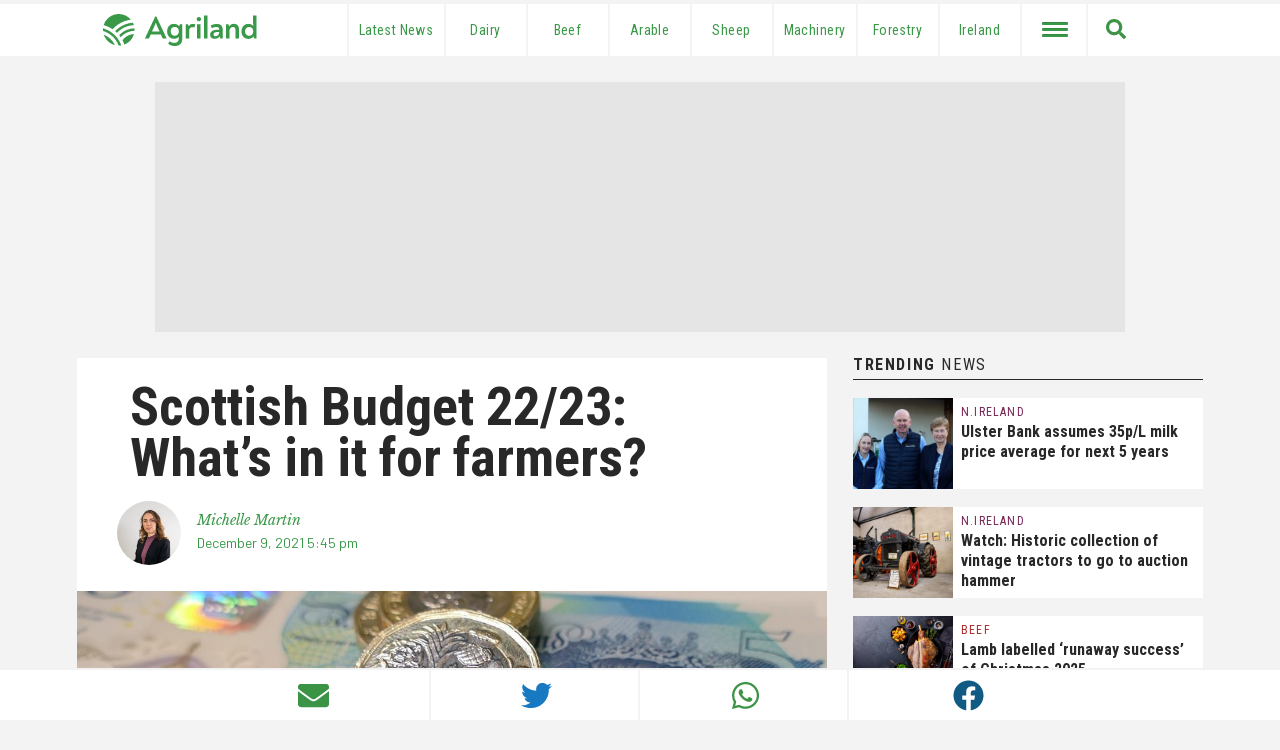

--- FILE ---
content_type: text/html; charset=UTF-8
request_url: https://www.agriland.co.uk/farming-news/scottish-budget-22-23-whats-in-it-for-farmers/
body_size: 32584
content:
<!DOCTYPE html>
<html lang="en-GB">

<head>
    <meta charset="UTF-8" />
    <meta name="viewport" content="width=device-width initial-scale=1.0, user-scalable=no">
    <link href="https://www.agriland.co.uk/wp-content/themes/uk-elevate-theme/assets/img/favicon.png" rel="icon">
	<link rel="apple-touch-icon-precomposed" href="https://www.agriland.co.uk/wp-content/themes/uk-elevate-theme/assets/img/mobile-icon.png">
    <link rel="apple-touch-icon" sizes="180x180" href="/apple-touch-icon.png">
    <link rel="icon" type="image/png" sizes="32x32" href="/favicon-32x32.png">
    <link rel="icon" type="image/png" sizes="16x16" href="/favicon-16x16.png">
    <link rel="manifest" href="/site.webmanifest">
    <link rel="mask-icon" href="/safari-pinned-tab.svg" color="#5bbad5">
    <meta name="msapplication-TileColor" content="#000000">
	<link rel="dns-prefetch" href="//agriland.co.uk" />
	<link rel="dns-prefetch" href="//google-analytics.com" />
	<link  rel='preconnect' crossorigin href='https://fonts.gstatic.com'>
	<meta name="theme-color" content="#3a9948">
	<meta name="apple-mobile-web-app-status-bar-style" content="#3a9948">
    <meta name="fb:pages" content="190487731439363">

    <meta name="smartbanner:title" content="Agriland UK News">
    <meta name="smartbanner:author" content="Agriland Media">
    <meta name="smartbanner:price" content="On">
    <meta name="smartbanner:price-suffix-google" content=" Google PlayStore">
    <meta name="smartbanner:icon-google" content="https://cdn.agriland.co.uk/icons/UKApp_Icon.png">
    <meta name="smartbanner:button" content="OPEN">
    <meta name="smartbanner:button-url-google" content="https://play.google.com/store/apps/details?id=uk.co.agriland.app&gl=IE&referrer=utm_source%3Dagriland%26utm_medium%3Dsmart_banner">
    <meta name="smartbanner:enabled-platforms" content="android">
    <meta name="smartbanner:close-label" content="Close">
    
    <title>Scottish Budget 22/23: What&#039;s in it for farmers? - Agriland.co.uk</title>
    <!-- Google Tag Manager -->
<script>(function(w,d,s,l,i){w[l]=w[l]||[];w[l].push({'gtm.start':
new Date().getTime(),event:'gtm.js'});var f=d.getElementsByTagName(s)[0],
j=d.createElement(s),dl=l!='dataLayer'?'&l='+l:'';j.async=true;j.src=
'https://www.googletagmanager.com/gtm.js?id='+i+dl;f.parentNode.insertBefore(j,f);
})(window,document,'script','dataLayer','GTM-5DSGRJS');</script>
<!-- End Google Tag Manager -->
<!-- initaite our data layer -->
<script>
window.dataLayer = window.dataLayer || [];
</script>    <script async='async' src='https://www.googletagservices.com/tag/js/gpt.js'></script>
<script>
    var googletag = googletag || {};
    googletag.cmd = googletag.cmd || [];
</script>


<script type='text/javascript'>
    var targetingKeys = targetingKeys || [];
    var mpuBannerMapping, wideBannerMapping, wallpaper_ad, full_width_header_ad, right_sidebar_top_ad,
        right_sidebar_middle_ad, homepage_banner_first_ad, category_banner_second_ad, below_story_banner_ad, category_ad, inline_story_ad; +
    googletag.cmd.push(function() {
        var billboardMapping = googletag.sizeMapping()
            .addSize([1025, 250], [970, 250])
            .addSize([728, 200], [728, 90])
            .addSize([0, 0], [320, 50])
            .build();
        bannerMapping = googletag.sizeMapping()
            .addSize([728, 200], [728, 90])
            .addSize([0, 0], [
                [300, 250],
                [320, 50]
            ])
            .build();
        bannerMappingNoTablet = googletag.sizeMapping()
            .addSize([1024, 200], [728, 90])
            .addSize([426, 0], [])
            .addSize([0, 0], [
                [300, 250],
                [320, 50]
            ])
            .build();
        mpuMapping = googletag.sizeMapping()
            .addSize([768, 200], [
                [300, 250]
            ])
            .addSize([0, 0], [
                [300, 250],
                [320, 50]
            ])
            .build();

        var hpuMapping = googletag.sizeMapping()
            .addSize([1025, 250], [300, 600])
            .addSize([600, 50], [300, 250])
            .addSize([0, 0], [
                [300, 250],
                [320, 50]
            ])
            .build();

        var wallpaperMapping = googletag.sizeMapping()
            .addSize([1050, 200], [1680, 980])
            .build();


                // Billboard 1
        googletag.defineSlot('/21720985547/pe-top-billboard', [
                [970, 250],
                [320, 50],
                [728, 90]
            ], 'div-gpt-ad-1613553854211-0')
            .defineSizeMapping(billboardMapping)
            .setCollapseEmptyDiv(false)
            .addService(googletag.pubads());

        wallpaper_ad = googletag.defineSlot('/21720985547/pe-wallpaper', [1, 1], 'div-gpt-ad-1529576663771-4')
            .defineSizeMapping(wallpaperMapping)
            .setCollapseEmptyDiv(false)
            .addService(googletag.pubads());
        
                    googletag.defineSlot('/21720985547/pe-below-story-banner', [
                    [728, 90],
                    [300, 250],
                    [320, 50]
                ], 'div-gpt-ad-1614588853403-0')
                .defineSizeMapping(bannerMapping)
                .setCollapseEmptyDiv(false)
                .addService(googletag.pubads());
        

        googletag.pubads().enableLazyLoad({
            // Fetch slots within 2 viewports.
            fetchMarginPercent: 200,
            // Render slots within 1.5 viewports.
            renderMarginPercent: 150,
            // Double the above values on mobile, where viewports are smaller
            // and users tend to scroll faster.
            mobileScaling: 2.0
        });

        // Set Targeting
        googletag.pubads().setTargeting("Pages", "");
        targetingKeys['Pages'] = "";
        googletag.pubads().setTargeting("Page_ID", "325443");
        targetingKeys['Page_ID'] = "325443";

                    googletag.pubads().setTargeting("page_category", ["Category_Agri Politics"]);
            targetingKeys['page_category'] = ["Category_Agri Politics"];
            googletag.pubads().setTargeting("post_tags", ["Scotland"]);
            targetingKeys['post_tags'] = ["Scotland"];
        
        googletag.pubads().setTargeting("network", "UK");
        googletag.pubads().enableSingleRequest();
        googletag.enableServices();
    });
</script>    <meta name='robots' content='index, follow, max-image-preview:large, max-snippet:-1, max-video-preview:-1' />
	<style>img:is([sizes="auto" i], [sizes^="auto," i]) { contain-intrinsic-size: 3000px 1500px }</style>
	
	<!-- This site is optimized with the Yoast SEO plugin v26.7 - https://yoast.com/wordpress/plugins/seo/ -->
	<title>Scottish Budget 22/23: What&#039;s in it for farmers? - Agriland.co.uk</title>
	<meta name="description" content="The Scottish government’s budget for 2022-2023 has been published today (Thursday, December 9). Here&#039;s what&#039;s in it for farmers..." />
	<link rel="canonical" href="https://www.agriland.co.uk/farming-news/scottish-budget-22-23-whats-in-it-for-farmers/" />
	<meta property="og:locale" content="en_GB" />
	<meta property="og:type" content="article" />
	<meta property="og:title" content="Scottish Budget 22/23: What&#039;s in it for farmers? - Agriland.co.uk" />
	<meta property="og:description" content="The Scottish government’s budget for 2022-2023 has been published today (Thursday, December 9). Here&#039;s what&#039;s in it for farmers..." />
	<meta property="og:url" content="https://www.agriland.co.uk/farming-news/scottish-budget-22-23-whats-in-it-for-farmers/" />
	<meta property="og:site_name" content="Agriland.co.uk" />
	<meta property="article:publisher" content="https://www.facebook.com/Agriland.co.uk" />
	<meta property="article:published_time" content="2021-12-09T17:45:36+00:00" />
	<meta property="article:modified_time" content="2021-12-09T17:49:16+00:00" />
	<meta property="og:image" content="https://s3.eu-west-2.amazonaws.com/cdn.agriland.co.uk/uploads/2018/07/money-800x400.jpg" />
	<meta property="og:image:width" content="800" />
	<meta property="og:image:height" content="400" />
	<meta property="og:image:type" content="image/jpeg" />
	<meta name="author" content="Michelle Martin" />
	<meta name="twitter:card" content="summary_large_image" />
	<meta name="twitter:creator" content="@agrilanduk" />
	<meta name="twitter:site" content="@agrilanduk" />
	<script type="application/ld+json" class="yoast-schema-graph">{"@context":"https://schema.org","@graph":[{"@type":"Article","@id":"https://www.agriland.co.uk/farming-news/scottish-budget-22-23-whats-in-it-for-farmers/#article","isPartOf":{"@id":"https://www.agriland.co.uk/farming-news/scottish-budget-22-23-whats-in-it-for-farmers/"},"author":{"name":"Michelle Martin","@id":"https://www.agriland.co.uk/#/schema/person/7d124faa25d866cd75b406676fbdfe50"},"headline":"Scottish Budget 22/23: What&#8217;s in it for farmers?","datePublished":"2021-12-09T17:45:36+00:00","dateModified":"2021-12-09T17:49:16+00:00","mainEntityOfPage":{"@id":"https://www.agriland.co.uk/farming-news/scottish-budget-22-23-whats-in-it-for-farmers/"},"wordCount":443,"commentCount":0,"image":{"@id":"https://www.agriland.co.uk/farming-news/scottish-budget-22-23-whats-in-it-for-farmers/#primaryimage"},"thumbnailUrl":"https://s3.eu-west-2.amazonaws.com/cdn.agriland.co.uk/uploads/2018/07/money.jpg","keywords":["Scotland"],"articleSection":["Agri Politics"],"inLanguage":"en-GB","potentialAction":[{"@type":"CommentAction","name":"Comment","target":["https://www.agriland.co.uk/farming-news/scottish-budget-22-23-whats-in-it-for-farmers/#respond"]}]},{"@type":"WebPage","@id":"https://www.agriland.co.uk/farming-news/scottish-budget-22-23-whats-in-it-for-farmers/","url":"https://www.agriland.co.uk/farming-news/scottish-budget-22-23-whats-in-it-for-farmers/","name":"Scottish Budget 22/23: What's in it for farmers? - Agriland.co.uk","isPartOf":{"@id":"https://www.agriland.co.uk/#website"},"primaryImageOfPage":{"@id":"https://www.agriland.co.uk/farming-news/scottish-budget-22-23-whats-in-it-for-farmers/#primaryimage"},"image":{"@id":"https://www.agriland.co.uk/farming-news/scottish-budget-22-23-whats-in-it-for-farmers/#primaryimage"},"thumbnailUrl":"https://s3.eu-west-2.amazonaws.com/cdn.agriland.co.uk/uploads/2018/07/money.jpg","datePublished":"2021-12-09T17:45:36+00:00","dateModified":"2021-12-09T17:49:16+00:00","author":{"@id":"https://www.agriland.co.uk/#/schema/person/7d124faa25d866cd75b406676fbdfe50"},"description":"The Scottish government’s budget for 2022-2023 has been published today (Thursday, December 9). Here's what's in it for farmers...","breadcrumb":{"@id":"https://www.agriland.co.uk/farming-news/scottish-budget-22-23-whats-in-it-for-farmers/#breadcrumb"},"inLanguage":"en-GB","potentialAction":[{"@type":"ReadAction","target":["https://www.agriland.co.uk/farming-news/scottish-budget-22-23-whats-in-it-for-farmers/"]}]},{"@type":"ImageObject","inLanguage":"en-GB","@id":"https://www.agriland.co.uk/farming-news/scottish-budget-22-23-whats-in-it-for-farmers/#primaryimage","url":"https://s3.eu-west-2.amazonaws.com/cdn.agriland.co.uk/uploads/2018/07/money.jpg","contentUrl":"https://s3.eu-west-2.amazonaws.com/cdn.agriland.co.uk/uploads/2018/07/money.jpg","width":960,"height":489,"caption":"welsh farms gbl"},{"@type":"BreadcrumbList","@id":"https://www.agriland.co.uk/farming-news/scottish-budget-22-23-whats-in-it-for-farmers/#breadcrumb","itemListElement":[{"@type":"ListItem","position":1,"name":"Home","item":"https://www.agriland.co.uk/"},{"@type":"ListItem","position":2,"name":"Agri Politics","item":"https://www.agriland.co.uk/farming-news/category/agri-politics/"},{"@type":"ListItem","position":3,"name":"Scottish Budget 22/23: What&#8217;s in it for farmers?"}]},{"@type":"WebSite","@id":"https://www.agriland.co.uk/#website","url":"https://www.agriland.co.uk/","name":"Agriland.co.uk","description":"The home of the UK&#039;s Agriculture and Farming News","potentialAction":[{"@type":"SearchAction","target":{"@type":"EntryPoint","urlTemplate":"https://www.agriland.co.uk/?s={search_term_string}"},"query-input":{"@type":"PropertyValueSpecification","valueRequired":true,"valueName":"search_term_string"}}],"inLanguage":"en-GB"},{"@type":"Person","@id":"https://www.agriland.co.uk/#/schema/person/7d124faa25d866cd75b406676fbdfe50","name":"Michelle Martin","image":{"@type":"ImageObject","inLanguage":"en-GB","@id":"https://www.agriland.co.uk/#/schema/person/image/","url":"https://secure.gravatar.com/avatar/ad588d932b1757998c873f344c8fade84c1e0559ba619d5951e515620b9c2a22?s=96&d=mm&r=g","contentUrl":"https://secure.gravatar.com/avatar/ad588d932b1757998c873f344c8fade84c1e0559ba619d5951e515620b9c2a22?s=96&d=mm&r=g","caption":"Michelle Martin"},"description":"Michelle Martin graduated from Dublin City University (DCU) with a Bachelor’s degree in Journalism, and previously worked for well-known names in the Irish media sector. In 2018 she moved to New York where she was responsible for public relations, social media, and communications at a fast-growing start-up. Michelle is a native of the Royal County and still believes in the Oxford comma.","url":"https://www.agriland.co.uk/farming-news/author/michellemartin/"}]}</script>
	<!-- / Yoast SEO plugin. -->


<link rel="alternate" type="application/rss+xml" title="Agriland.co.uk &raquo; Feed" href="https://www.agriland.co.uk/feed/" />
<link rel="alternate" type="application/rss+xml" title="Agriland.co.uk &raquo; Comments Feed" href="https://www.agriland.co.uk/comments/feed/" />
<script type="text/javascript" id="wpp-js" src="https://www.agriland.co.uk/wp-content/plugins/wordpress-popular-posts/assets/js/wpp.min.js?ver=7.3.6" data-sampling="0" data-sampling-rate="100" data-api-url="https://www.agriland.co.uk/wp-json/wordpress-popular-posts" data-post-id="325443" data-token="136296329d" data-lang="0" data-debug="0"></script>
<script type="text/javascript">
/* <![CDATA[ */
window._wpemojiSettings = {"baseUrl":"https:\/\/s.w.org\/images\/core\/emoji\/16.0.1\/72x72\/","ext":".png","svgUrl":"https:\/\/s.w.org\/images\/core\/emoji\/16.0.1\/svg\/","svgExt":".svg","source":{"concatemoji":"https:\/\/www.agriland.co.uk\/wp-includes\/js\/wp-emoji-release.min.js?ver=6.8.3"}};
/*! This file is auto-generated */
!function(s,n){var o,i,e;function c(e){try{var t={supportTests:e,timestamp:(new Date).valueOf()};sessionStorage.setItem(o,JSON.stringify(t))}catch(e){}}function p(e,t,n){e.clearRect(0,0,e.canvas.width,e.canvas.height),e.fillText(t,0,0);var t=new Uint32Array(e.getImageData(0,0,e.canvas.width,e.canvas.height).data),a=(e.clearRect(0,0,e.canvas.width,e.canvas.height),e.fillText(n,0,0),new Uint32Array(e.getImageData(0,0,e.canvas.width,e.canvas.height).data));return t.every(function(e,t){return e===a[t]})}function u(e,t){e.clearRect(0,0,e.canvas.width,e.canvas.height),e.fillText(t,0,0);for(var n=e.getImageData(16,16,1,1),a=0;a<n.data.length;a++)if(0!==n.data[a])return!1;return!0}function f(e,t,n,a){switch(t){case"flag":return n(e,"\ud83c\udff3\ufe0f\u200d\u26a7\ufe0f","\ud83c\udff3\ufe0f\u200b\u26a7\ufe0f")?!1:!n(e,"\ud83c\udde8\ud83c\uddf6","\ud83c\udde8\u200b\ud83c\uddf6")&&!n(e,"\ud83c\udff4\udb40\udc67\udb40\udc62\udb40\udc65\udb40\udc6e\udb40\udc67\udb40\udc7f","\ud83c\udff4\u200b\udb40\udc67\u200b\udb40\udc62\u200b\udb40\udc65\u200b\udb40\udc6e\u200b\udb40\udc67\u200b\udb40\udc7f");case"emoji":return!a(e,"\ud83e\udedf")}return!1}function g(e,t,n,a){var r="undefined"!=typeof WorkerGlobalScope&&self instanceof WorkerGlobalScope?new OffscreenCanvas(300,150):s.createElement("canvas"),o=r.getContext("2d",{willReadFrequently:!0}),i=(o.textBaseline="top",o.font="600 32px Arial",{});return e.forEach(function(e){i[e]=t(o,e,n,a)}),i}function t(e){var t=s.createElement("script");t.src=e,t.defer=!0,s.head.appendChild(t)}"undefined"!=typeof Promise&&(o="wpEmojiSettingsSupports",i=["flag","emoji"],n.supports={everything:!0,everythingExceptFlag:!0},e=new Promise(function(e){s.addEventListener("DOMContentLoaded",e,{once:!0})}),new Promise(function(t){var n=function(){try{var e=JSON.parse(sessionStorage.getItem(o));if("object"==typeof e&&"number"==typeof e.timestamp&&(new Date).valueOf()<e.timestamp+604800&&"object"==typeof e.supportTests)return e.supportTests}catch(e){}return null}();if(!n){if("undefined"!=typeof Worker&&"undefined"!=typeof OffscreenCanvas&&"undefined"!=typeof URL&&URL.createObjectURL&&"undefined"!=typeof Blob)try{var e="postMessage("+g.toString()+"("+[JSON.stringify(i),f.toString(),p.toString(),u.toString()].join(",")+"));",a=new Blob([e],{type:"text/javascript"}),r=new Worker(URL.createObjectURL(a),{name:"wpTestEmojiSupports"});return void(r.onmessage=function(e){c(n=e.data),r.terminate(),t(n)})}catch(e){}c(n=g(i,f,p,u))}t(n)}).then(function(e){for(var t in e)n.supports[t]=e[t],n.supports.everything=n.supports.everything&&n.supports[t],"flag"!==t&&(n.supports.everythingExceptFlag=n.supports.everythingExceptFlag&&n.supports[t]);n.supports.everythingExceptFlag=n.supports.everythingExceptFlag&&!n.supports.flag,n.DOMReady=!1,n.readyCallback=function(){n.DOMReady=!0}}).then(function(){return e}).then(function(){var e;n.supports.everything||(n.readyCallback(),(e=n.source||{}).concatemoji?t(e.concatemoji):e.wpemoji&&e.twemoji&&(t(e.twemoji),t(e.wpemoji)))}))}((window,document),window._wpemojiSettings);
/* ]]> */
</script>

<style id='wp-emoji-styles-inline-css' type='text/css'>

	img.wp-smiley, img.emoji {
		display: inline !important;
		border: none !important;
		box-shadow: none !important;
		height: 1em !important;
		width: 1em !important;
		margin: 0 0.07em !important;
		vertical-align: -0.1em !important;
		background: none !important;
		padding: 0 !important;
	}
</style>
<link rel='stylesheet' id='wp-block-library-css' href='https://www.agriland.co.uk/wp-includes/css/dist/block-library/style.min.css?ver=6.8.3' type='text/css' media='all' />
<style id='classic-theme-styles-inline-css' type='text/css'>
/*! This file is auto-generated */
.wp-block-button__link{color:#fff;background-color:#32373c;border-radius:9999px;box-shadow:none;text-decoration:none;padding:calc(.667em + 2px) calc(1.333em + 2px);font-size:1.125em}.wp-block-file__button{background:#32373c;color:#fff;text-decoration:none}
</style>
<style id='global-styles-inline-css' type='text/css'>
:root{--wp--preset--aspect-ratio--square: 1;--wp--preset--aspect-ratio--4-3: 4/3;--wp--preset--aspect-ratio--3-4: 3/4;--wp--preset--aspect-ratio--3-2: 3/2;--wp--preset--aspect-ratio--2-3: 2/3;--wp--preset--aspect-ratio--16-9: 16/9;--wp--preset--aspect-ratio--9-16: 9/16;--wp--preset--color--black: #000000;--wp--preset--color--cyan-bluish-gray: #abb8c3;--wp--preset--color--white: #ffffff;--wp--preset--color--pale-pink: #f78da7;--wp--preset--color--vivid-red: #cf2e2e;--wp--preset--color--luminous-vivid-orange: #ff6900;--wp--preset--color--luminous-vivid-amber: #fcb900;--wp--preset--color--light-green-cyan: #7bdcb5;--wp--preset--color--vivid-green-cyan: #00d084;--wp--preset--color--pale-cyan-blue: #8ed1fc;--wp--preset--color--vivid-cyan-blue: #0693e3;--wp--preset--color--vivid-purple: #9b51e0;--wp--preset--color--grey: #E5E5E5;--wp--preset--gradient--vivid-cyan-blue-to-vivid-purple: linear-gradient(135deg,rgba(6,147,227,1) 0%,rgb(155,81,224) 100%);--wp--preset--gradient--light-green-cyan-to-vivid-green-cyan: linear-gradient(135deg,rgb(122,220,180) 0%,rgb(0,208,130) 100%);--wp--preset--gradient--luminous-vivid-amber-to-luminous-vivid-orange: linear-gradient(135deg,rgba(252,185,0,1) 0%,rgba(255,105,0,1) 100%);--wp--preset--gradient--luminous-vivid-orange-to-vivid-red: linear-gradient(135deg,rgba(255,105,0,1) 0%,rgb(207,46,46) 100%);--wp--preset--gradient--very-light-gray-to-cyan-bluish-gray: linear-gradient(135deg,rgb(238,238,238) 0%,rgb(169,184,195) 100%);--wp--preset--gradient--cool-to-warm-spectrum: linear-gradient(135deg,rgb(74,234,220) 0%,rgb(151,120,209) 20%,rgb(207,42,186) 40%,rgb(238,44,130) 60%,rgb(251,105,98) 80%,rgb(254,248,76) 100%);--wp--preset--gradient--blush-light-purple: linear-gradient(135deg,rgb(255,206,236) 0%,rgb(152,150,240) 100%);--wp--preset--gradient--blush-bordeaux: linear-gradient(135deg,rgb(254,205,165) 0%,rgb(254,45,45) 50%,rgb(107,0,62) 100%);--wp--preset--gradient--luminous-dusk: linear-gradient(135deg,rgb(255,203,112) 0%,rgb(199,81,192) 50%,rgb(65,88,208) 100%);--wp--preset--gradient--pale-ocean: linear-gradient(135deg,rgb(255,245,203) 0%,rgb(182,227,212) 50%,rgb(51,167,181) 100%);--wp--preset--gradient--electric-grass: linear-gradient(135deg,rgb(202,248,128) 0%,rgb(113,206,126) 100%);--wp--preset--gradient--midnight: linear-gradient(135deg,rgb(2,3,129) 0%,rgb(40,116,252) 100%);--wp--preset--font-size--small: 13px;--wp--preset--font-size--medium: 20px;--wp--preset--font-size--large: 36px;--wp--preset--font-size--x-large: 42px;--wp--preset--spacing--20: 0.44rem;--wp--preset--spacing--30: 0.67rem;--wp--preset--spacing--40: 1rem;--wp--preset--spacing--50: 1.5rem;--wp--preset--spacing--60: 2.25rem;--wp--preset--spacing--70: 3.38rem;--wp--preset--spacing--80: 5.06rem;--wp--preset--shadow--natural: 6px 6px 9px rgba(0, 0, 0, 0.2);--wp--preset--shadow--deep: 12px 12px 50px rgba(0, 0, 0, 0.4);--wp--preset--shadow--sharp: 6px 6px 0px rgba(0, 0, 0, 0.2);--wp--preset--shadow--outlined: 6px 6px 0px -3px rgba(255, 255, 255, 1), 6px 6px rgba(0, 0, 0, 1);--wp--preset--shadow--crisp: 6px 6px 0px rgba(0, 0, 0, 1);}:where(.is-layout-flex){gap: 0.5em;}:where(.is-layout-grid){gap: 0.5em;}body .is-layout-flex{display: flex;}.is-layout-flex{flex-wrap: wrap;align-items: center;}.is-layout-flex > :is(*, div){margin: 0;}body .is-layout-grid{display: grid;}.is-layout-grid > :is(*, div){margin: 0;}:where(.wp-block-columns.is-layout-flex){gap: 2em;}:where(.wp-block-columns.is-layout-grid){gap: 2em;}:where(.wp-block-post-template.is-layout-flex){gap: 1.25em;}:where(.wp-block-post-template.is-layout-grid){gap: 1.25em;}.has-black-color{color: var(--wp--preset--color--black) !important;}.has-cyan-bluish-gray-color{color: var(--wp--preset--color--cyan-bluish-gray) !important;}.has-white-color{color: var(--wp--preset--color--white) !important;}.has-pale-pink-color{color: var(--wp--preset--color--pale-pink) !important;}.has-vivid-red-color{color: var(--wp--preset--color--vivid-red) !important;}.has-luminous-vivid-orange-color{color: var(--wp--preset--color--luminous-vivid-orange) !important;}.has-luminous-vivid-amber-color{color: var(--wp--preset--color--luminous-vivid-amber) !important;}.has-light-green-cyan-color{color: var(--wp--preset--color--light-green-cyan) !important;}.has-vivid-green-cyan-color{color: var(--wp--preset--color--vivid-green-cyan) !important;}.has-pale-cyan-blue-color{color: var(--wp--preset--color--pale-cyan-blue) !important;}.has-vivid-cyan-blue-color{color: var(--wp--preset--color--vivid-cyan-blue) !important;}.has-vivid-purple-color{color: var(--wp--preset--color--vivid-purple) !important;}.has-black-background-color{background-color: var(--wp--preset--color--black) !important;}.has-cyan-bluish-gray-background-color{background-color: var(--wp--preset--color--cyan-bluish-gray) !important;}.has-white-background-color{background-color: var(--wp--preset--color--white) !important;}.has-pale-pink-background-color{background-color: var(--wp--preset--color--pale-pink) !important;}.has-vivid-red-background-color{background-color: var(--wp--preset--color--vivid-red) !important;}.has-luminous-vivid-orange-background-color{background-color: var(--wp--preset--color--luminous-vivid-orange) !important;}.has-luminous-vivid-amber-background-color{background-color: var(--wp--preset--color--luminous-vivid-amber) !important;}.has-light-green-cyan-background-color{background-color: var(--wp--preset--color--light-green-cyan) !important;}.has-vivid-green-cyan-background-color{background-color: var(--wp--preset--color--vivid-green-cyan) !important;}.has-pale-cyan-blue-background-color{background-color: var(--wp--preset--color--pale-cyan-blue) !important;}.has-vivid-cyan-blue-background-color{background-color: var(--wp--preset--color--vivid-cyan-blue) !important;}.has-vivid-purple-background-color{background-color: var(--wp--preset--color--vivid-purple) !important;}.has-black-border-color{border-color: var(--wp--preset--color--black) !important;}.has-cyan-bluish-gray-border-color{border-color: var(--wp--preset--color--cyan-bluish-gray) !important;}.has-white-border-color{border-color: var(--wp--preset--color--white) !important;}.has-pale-pink-border-color{border-color: var(--wp--preset--color--pale-pink) !important;}.has-vivid-red-border-color{border-color: var(--wp--preset--color--vivid-red) !important;}.has-luminous-vivid-orange-border-color{border-color: var(--wp--preset--color--luminous-vivid-orange) !important;}.has-luminous-vivid-amber-border-color{border-color: var(--wp--preset--color--luminous-vivid-amber) !important;}.has-light-green-cyan-border-color{border-color: var(--wp--preset--color--light-green-cyan) !important;}.has-vivid-green-cyan-border-color{border-color: var(--wp--preset--color--vivid-green-cyan) !important;}.has-pale-cyan-blue-border-color{border-color: var(--wp--preset--color--pale-cyan-blue) !important;}.has-vivid-cyan-blue-border-color{border-color: var(--wp--preset--color--vivid-cyan-blue) !important;}.has-vivid-purple-border-color{border-color: var(--wp--preset--color--vivid-purple) !important;}.has-vivid-cyan-blue-to-vivid-purple-gradient-background{background: var(--wp--preset--gradient--vivid-cyan-blue-to-vivid-purple) !important;}.has-light-green-cyan-to-vivid-green-cyan-gradient-background{background: var(--wp--preset--gradient--light-green-cyan-to-vivid-green-cyan) !important;}.has-luminous-vivid-amber-to-luminous-vivid-orange-gradient-background{background: var(--wp--preset--gradient--luminous-vivid-amber-to-luminous-vivid-orange) !important;}.has-luminous-vivid-orange-to-vivid-red-gradient-background{background: var(--wp--preset--gradient--luminous-vivid-orange-to-vivid-red) !important;}.has-very-light-gray-to-cyan-bluish-gray-gradient-background{background: var(--wp--preset--gradient--very-light-gray-to-cyan-bluish-gray) !important;}.has-cool-to-warm-spectrum-gradient-background{background: var(--wp--preset--gradient--cool-to-warm-spectrum) !important;}.has-blush-light-purple-gradient-background{background: var(--wp--preset--gradient--blush-light-purple) !important;}.has-blush-bordeaux-gradient-background{background: var(--wp--preset--gradient--blush-bordeaux) !important;}.has-luminous-dusk-gradient-background{background: var(--wp--preset--gradient--luminous-dusk) !important;}.has-pale-ocean-gradient-background{background: var(--wp--preset--gradient--pale-ocean) !important;}.has-electric-grass-gradient-background{background: var(--wp--preset--gradient--electric-grass) !important;}.has-midnight-gradient-background{background: var(--wp--preset--gradient--midnight) !important;}.has-small-font-size{font-size: var(--wp--preset--font-size--small) !important;}.has-medium-font-size{font-size: var(--wp--preset--font-size--medium) !important;}.has-large-font-size{font-size: var(--wp--preset--font-size--large) !important;}.has-x-large-font-size{font-size: var(--wp--preset--font-size--x-large) !important;}
:where(.wp-block-post-template.is-layout-flex){gap: 1.25em;}:where(.wp-block-post-template.is-layout-grid){gap: 1.25em;}
:where(.wp-block-columns.is-layout-flex){gap: 2em;}:where(.wp-block-columns.is-layout-grid){gap: 2em;}
:root :where(.wp-block-pullquote){font-size: 1.5em;line-height: 1.6;}
</style>
<link rel='stylesheet' id='algolia-satellite-css' href='https://www.agriland.co.uk/wp-content/plugins/search-with-typesense/assets/vendor/css/algolia-satellite.min.css?ver=96afa301c576ff4c500f' type='text/css' media='' />
<link rel='stylesheet' id='cm-typesense-frontend-style-css' href='https://www.agriland.co.uk/wp-content/plugins/search-with-typesense/build/frontend/style-instant-search.css?ver=96afa301c576ff4c500f' type='text/css' media='' />
<link rel='stylesheet' id='wordpress-popular-posts-css-css' href='https://www.agriland.co.uk/wp-content/plugins/wordpress-popular-posts/assets/css/wpp.css?ver=7.3.6' type='text/css' media='all' />
<link rel='stylesheet' id='agriland-master-css' href='//www.agriland.co.uk/wp-content/themes/uk-elevate-theme/style.css?ver=1.2.41' type='text/css' media='all' />
<link rel='stylesheet' id='smartbanner-css-css' href='//www.agriland.co.uk/wp-content/themes/uk-elevate-theme/assets/css/smartbanner.min.css?ver=1.1.96' type='text/css' media='all' />
<link rel='stylesheet' id='taxopress-frontend-css-css' href='https://www.agriland.co.uk/wp-content/plugins/simple-tags/assets/frontend/css/frontend.css?ver=3.42.0' type='text/css' media='all' />
<script type="text/javascript" src="https://www.agriland.co.uk/wp-includes/js/jquery/jquery.min.js?ver=3.7.1" id="jquery-core-js"></script>
<script type="text/javascript" src="https://www.agriland.co.uk/wp-includes/js/jquery/jquery-migrate.min.js?ver=3.4.1" id="jquery-migrate-js"></script>
<script type="text/javascript" src="//www.agriland.co.uk/wp-content/themes/uk-elevate-theme/assets/js/loading-attribute-polyfill.js?ver=6.8.3" id="loading-attribute-polyfill-js"></script>
<script type="text/javascript" src="//www.agriland.co.uk/wp-content/themes/uk-elevate-theme/assets/js/smartbanner.min.js?ver=1.05" id="smartbanner-js"></script>
<script type="text/javascript" src="https://www.agriland.co.uk/wp-content/plugins/simple-tags/assets/frontend/js/frontend.js?ver=3.42.0" id="taxopress-frontend-js-js"></script>
<link rel="https://api.w.org/" href="https://www.agriland.co.uk/wp-json/" /><link rel="alternate" title="JSON" type="application/json" href="https://www.agriland.co.uk/wp-json/wp/v2/posts/325443" /><link rel="EditURI" type="application/rsd+xml" title="RSD" href="https://www.agriland.co.uk/xmlrpc.php?rsd" />
<meta name="generator" content="WordPress 6.8.3" />
<link rel='shortlink' href='https://www.agriland.co.uk/?p=325443' />
<link rel="alternate" title="oEmbed (JSON)" type="application/json+oembed" href="https://www.agriland.co.uk/wp-json/oembed/1.0/embed?url=https%3A%2F%2Fwww.agriland.co.uk%2Ffarming-news%2Fscottish-budget-22-23-whats-in-it-for-farmers%2F" />
<link rel="alternate" title="oEmbed (XML)" type="text/xml+oembed" href="https://www.agriland.co.uk/wp-json/oembed/1.0/embed?url=https%3A%2F%2Fwww.agriland.co.uk%2Ffarming-news%2Fscottish-budget-22-23-whats-in-it-for-farmers%2F&#038;format=xml" />
            <style id="wpp-loading-animation-styles">@-webkit-keyframes bgslide{from{background-position-x:0}to{background-position-x:-200%}}@keyframes bgslide{from{background-position-x:0}to{background-position-x:-200%}}.wpp-widget-block-placeholder,.wpp-shortcode-placeholder{margin:0 auto;width:60px;height:3px;background:#dd3737;background:linear-gradient(90deg,#dd3737 0%,#571313 10%,#dd3737 100%);background-size:200% auto;border-radius:3px;-webkit-animation:bgslide 1s infinite linear;animation:bgslide 1s infinite linear}</style>
            <style type="text/css">a.st_tag, a.internal_tag, .st_tag, .internal_tag { text-decoration: underline !important; }</style></head>

<body class="wp-singular post-template-default single single-post postid-325443 single-format-standard wp-theme-uk-elevate-theme">
<!-- Google Tag Manager (noscript) -->
<noscript><iframe src="https://www.googletagmanager.com/ns.html?id=GTM-5DSGRJS" height="0" width="0" style="display:none;visibility:hidden"></iframe></noscript>
<!-- End Google Tag Manager (noscript) -->


<div id="wrapper" class="hfeed">
    <header id="header">
        <div class="ag-full-width-special">
            <div class="ag-full-width mobile-menu-bg-colour">
                <div class="ag-main-menu">
                    <div class="logo">
                        <div class="logo-container">
                            <div class="logo-mid">
                                <!-- <a href="https://www.agriland.co.uk">
                                    <img src="https://www.agriland.co.uk/wp-content/themes/uk-elevate-theme/assets/agriland-logo.svg" alt="Agriland Logo">
                                </a> -->
                                <a href="https://www.agriland.co.uk">
                                    <svg width="154" height="32" viewBox="0 0 154 32" fill="#3a9948" xmlns="http://www.w3.org/2000/svg">
                                        <title>Agriland Logo</title>
                                        <path d="M63.6485 24.4483V24.5444H59.6954L57.8961 20.5914H47.677L45.8777 24.5444H41.8916V24.4813L52.2068 2.56226H53.3633L63.6485 24.4483ZM51.3087 12.3969L48.9296 17.6025H56.6435L54.2645 12.3969C53.7508 11.2404 53.3002 10.0839 52.7866 8.66908C52.2729 10.0809 51.8223 11.2073 51.3087 12.3969Z" fill="#3a9948" />
                                        <path d="M79.2206 10.21V25.1241C79.2206 29.72 76.1026 32.003 71.699 32.003C69.0646 32.003 66.9739 31.264 65.2077 29.8162L66.5564 27.1818C67.8751 28.2421 69.4491 28.8519 71.4106 28.8519C74.0149 28.8519 75.6851 27.6293 75.6851 25.1872C75.6851 24.4483 75.7181 23.6432 75.7482 22.8412C74.4956 24.1599 72.7924 24.8027 70.9931 24.8027C66.9108 24.8027 64.1143 21.7178 64.1143 17.3472C64.1143 12.9766 66.9108 9.85858 70.927 9.85858C73.0807 9.85858 74.9762 10.6606 76.1987 12.3007L76.9046 10.21H79.2206ZM75.8443 17.3442C75.8443 14.8059 74.3994 12.9075 71.729 12.9075C69.1908 12.9075 67.6798 14.7398 67.6798 17.3442C67.6798 19.9485 69.2238 21.7809 71.696 21.7809C74.3994 21.7809 75.8443 19.8854 75.8443 17.3442Z" fill="#3a9948" />
                                        <path d="M92.3379 10.4985L91.4368 13.4542C90.8901 13.262 90.3103 13.1328 89.5714 13.1328C87.5468 13.1328 86.165 14.4515 86.165 16.7314V24.5414H82.6655V10.2101H85.0446L85.7204 12.3308C86.5555 10.7237 88.0034 9.88867 89.8658 9.88867C90.86 9.88867 91.6651 10.114 92.3379 10.4985Z" fill="#3a9948" />
                                        <path d="M93.6567 5.13357C93.6567 3.97709 94.4918 3.0459 95.8435 3.0459C97.1923 3.0459 98.0303 3.97709 98.0303 5.16662C98.0303 6.3231 97.1622 7.22425 95.8435 7.22425C94.4918 7.22125 93.6567 6.29005 93.6567 5.13357ZM94.0743 10.2101H97.5768V24.5444H94.0743V10.2101Z" fill="#3a9948" />
                                        <path d="M101.022 1.40277H104.525L104.558 24.5444H101.022V1.40277Z" fill="#3a9948" />
                                        <path d="M119.679 15.2896V24.5444H117.333L116.69 22.3907C115.63 23.9016 113.927 24.8328 111.581 24.8328C108.946 24.8328 107.081 23.3549 107.081 20.8166C107.081 17.5394 109.974 15.7371 114.344 15.7371C115.083 15.7371 115.63 15.7702 116.144 15.8002V15.1574C116.144 13.6795 115.05 12.9406 113.218 12.9406C111.803 12.9406 110.229 13.3911 108.751 14.097L107.754 11.4296C109.875 10.4654 111.836 9.95172 113.765 9.95172C117.432 9.95473 119.679 11.8171 119.679 15.2896ZM116.243 18.0831C115.663 18.0201 115.215 17.987 114.573 17.987C112.034 17.987 110.557 18.8882 110.557 20.4622C110.557 21.5856 111.328 22.1984 112.614 22.1984C114.666 22.1984 116.177 20.6875 116.243 18.0831Z" fill="#3a9948" />
                                        <path d="M135.963 15.5779V24.5444H132.461V15.8993C132.461 14.1 131.755 12.9736 130.019 12.9736C127.832 12.9736 126.516 14.5476 126.516 16.6683V24.5414H123.014V10.2101H125.393L126.099 12.4599C127.03 11.0151 128.574 9.82556 130.92 9.82556C134.197 9.82556 135.963 11.9132 135.963 15.5779Z" fill="#3a9948" />
                                        <path d="M153.614 1.40277V24.5444H151.202L150.592 22.3907C149.435 23.9647 147.666 24.8989 145.416 24.8989C141.301 24.8989 138.507 21.8139 138.507 17.2811C138.507 12.9736 141.4 9.8556 145.416 9.8556C147.345 9.8556 149.081 10.6276 150.204 11.9132C150.141 10.5945 150.108 9.37499 150.108 7.79796V1.40277H153.614ZM150.24 17.3772C150.24 14.7429 148.6 12.9406 146.125 12.9406C143.683 12.9406 142.043 14.7399 142.043 17.3772C142.043 20.0447 143.683 21.844 146.125 21.844C148.633 21.844 150.24 20.0447 150.24 17.3772Z" fill="#3a9948" />
                                        <path d="M16.1938 21.2192C16.7255 21.8711 17.2332 22.5469 17.7108 23.2468C19.6993 20.9549 22.2706 19.1135 25.3105 17.9811C27.3532 17.2211 29.4438 16.8456 31.5075 16.8096C31.5285 16.4641 31.5435 16.1157 31.5435 15.7672C31.5435 15.2806 31.5195 14.8 31.4774 14.3254C29.1344 14.3614 26.7614 14.785 24.4454 15.6471C21.1772 16.8666 18.3927 18.8071 16.1938 21.2192Z" fill="#3a9948" />
                                        <path d="M21.3275 7.27833C23.4843 6.4763 25.6741 5.93861 27.8639 5.64724C24.9712 2.19581 20.6276 0 15.7704 0C8.66628 0 2.65859 4.69802 0.685059 11.1593C3.84811 12.0214 6.85196 13.3912 9.57645 15.2115C12.7095 11.7721 16.6775 9.00854 21.3275 7.27833Z" fill="#3a9948" />
                                        <path d="M19.48 26.1846C20.0777 27.323 20.6124 28.5096 21.072 29.7472C21.1681 30.0055 21.2583 30.2668 21.3484 30.5252C25.9923 28.7679 29.5879 24.8869 30.9487 20.0627C29.4407 20.1469 27.9208 20.4502 26.4309 21.006C23.5622 22.0723 21.1982 23.9047 19.48 26.1846Z" fill="#3a9948" />
                                        <path d="M0.0660847 14.3374C0.0240308 14.809 0 15.2866 0 15.7702C0 16.1577 0.0150192 16.5392 0.0420539 16.9177C6.96593 19.0745 12.8685 24.2681 15.644 31.5374C15.6861 31.5374 15.7282 31.5404 15.7702 31.5404C16.6053 31.5404 17.4223 31.4744 18.2244 31.3512C18.1673 31.192 18.1132 31.0298 18.0531 30.8706C14.9381 22.4959 8.07134 16.5933 0.0660847 14.3374Z" fill="#3a9948" />
                                        <path d="M0.753906 20.5944C2.40903 25.749 6.64145 29.7471 11.9372 31.0688C9.58522 26.1665 5.52402 22.5258 0.753906 20.5944Z" fill="#3a9948" />
                                        <path d="M12.1748 17.152C12.8086 17.6837 13.4244 18.2394 14.0162 18.8221C16.5214 16.1487 19.6574 13.9919 23.3191 12.6312C25.8003 11.709 28.3355 11.2254 30.8467 11.1233C30.5854 10.2792 30.258 9.46214 29.8645 8.68414C27.3863 8.86437 24.8961 9.39005 22.454 10.2972C18.4048 11.8051 14.9383 14.1902 12.1748 17.152Z" fill="#3a9948" />
                                    </svg>
                                </a>
                            </div>
                        </div>
                    </div>
                    <div class="rest-menu active-category-default">
                        <div class="menu-main-menu-container"><ul id="menu-main-menu" class="menu"><li id="menu-item-326874" class="menu-item menu-item-type-post_type menu-item-object-page current_page_parent menu-item-326874"><a href="https://www.agriland.co.uk/latest-farming-news/">Latest News</a></li>
<li id="menu-item-326875" class="menu-heading-dairy menu-item menu-item-type-taxonomy menu-item-object-category menu-item-326875"><a href="https://www.agriland.co.uk/farming-news/category/dairy/">Dairy</a></li>
<li id="menu-item-326876" class="menu-heading-beef menu-item menu-item-type-taxonomy menu-item-object-category menu-item-326876"><a href="https://www.agriland.co.uk/farming-news/category/beef/">Beef</a></li>
<li id="menu-item-326877" class="menu-heading-arable menu-item menu-item-type-taxonomy menu-item-object-category menu-item-326877"><a href="https://www.agriland.co.uk/farming-news/category/arable/">Arable</a></li>
<li id="menu-item-326878" class="menu-heading-sheep menu-item menu-item-type-taxonomy menu-item-object-category menu-item-326878"><a href="https://www.agriland.co.uk/farming-news/category/sheep/">Sheep</a></li>
<li id="menu-item-326879" class="menu-heading-machinery menu-item menu-item-type-taxonomy menu-item-object-category menu-item-326879"><a href="https://www.agriland.co.uk/farming-news/category/machinery/">Machinery</a></li>
<li id="menu-item-326880" class="menu-heading-forestry menu-item menu-item-type-taxonomy menu-item-object-category menu-item-326880"><a href="https://www.agriland.co.uk/farming-news/category/forestry/">Forestry</a></li>
<li id="menu-item-326881" class="menu-heading-ireland menu-item menu-item-type-custom menu-item-object-custom menu-item-326881"><a href="https://www.agriland.ie">Ireland</a></li>
</ul></div>                        <span>
                            <!-- Stop showing below 992px -->
                            <div id="nav-menu-search-icon" class="search" onclick="toggleSearchInMenu()">
                                <div class="search-container">
                                    <div class="search-button">
                                        <img src="https://www.agriland.co.uk/wp-content/themes/uk-elevate-theme/assets/search-solid.svg" alt="Search Icon">
                                        <div class="search-close">
                                            <div class="topBar-search"></div>
                                            <div class="bottomBar-search"></div>
                                        </div>
                                    </div>
                                </div>
                            </div>
                            <div class="burgerBtn" onclick="toggleSecondaryMenu()">
                                <div class="bur-cont">
                                    <div class="burger-center">
                                        <div class="icon">
                                            <hr class="topBar" />
                                            <hr class="midBar" />
                                            <hr class="bottomBar" />
                                        </div>
                                    </div>
                                </div>
                            </div>
                        </span>
                    </div>
                </div>
            </div>
        </div>
        <div class="ag-full-width-special">
            <div class="search-in-menu">
                <div class="search-container">
                    <form role="search" method="get" class="search-form" action="https://www.agriland.co.uk/">
				<label>
					<span class="screen-reader-text">Search for:</span>
					<input type="search" class="search-field" placeholder="Search &hellip;" value="" name="s" />
				</label>
				<input type="submit" class="search-submit" value="Search" />
			</form>                </div>
            </div>
            <div class="ag-secondary-menu">
                <div class="menu-secondary-menu-container"><ul id="menu-secondary-menu" class="menu"><li id="menu-item-326905" class="menu-item menu-item-type-post_type menu-item-object-page current_page_parent menu-item-has-children menu-item-326905"><a href="https://www.agriland.co.uk/latest-farming-news/">Latest News</a>
<ul class="sub-menu">
	<li id="menu-item-326906" class="menu-item menu-item-type-taxonomy menu-item-object-category menu-item-326906"><a href="https://www.agriland.co.uk/farming-news/category/beef/">Beef</a></li>
	<li id="menu-item-326907" class="menu-item menu-item-type-taxonomy menu-item-object-category menu-item-326907"><a href="https://www.agriland.co.uk/farming-news/category/dairy/">Dairy</a></li>
	<li id="menu-item-326908" class="menu-item menu-item-type-taxonomy menu-item-object-category menu-item-326908"><a href="https://www.agriland.co.uk/farming-news/category/sheep/">Sheep</a></li>
	<li id="menu-item-326909" class="menu-item menu-item-type-taxonomy menu-item-object-category menu-item-326909"><a href="https://www.agriland.co.uk/farming-news/category/pigpoultry/">Pig/Poultry</a></li>
</ul>
</li>
<li id="menu-item-326910" class="menu-item menu-item-type-custom menu-item-object-custom menu-item-has-children menu-item-326910"><a href="#">Farm Focus</a>
<ul class="sub-menu">
	<li id="menu-item-326911" class="menu-item menu-item-type-taxonomy menu-item-object-category menu-item-326911"><a href="https://www.agriland.co.uk/farming-news/category/arable/">Arable</a></li>
	<li id="menu-item-326912" class="menu-item menu-item-type-taxonomy menu-item-object-category menu-item-326912"><a href="https://www.agriland.co.uk/farming-news/category/farm-building/">Farm Building</a></li>
	<li id="menu-item-326913" class="menu-item menu-item-type-taxonomy menu-item-object-category menu-item-326913"><a href="https://www.agriland.co.uk/farming-news/category/forestry/">Forestry</a></li>
	<li id="menu-item-326914" class="menu-item menu-item-type-taxonomy menu-item-object-category menu-item-326914"><a href="https://www.agriland.co.uk/farming-news/category/grass/">Grass</a></li>
</ul>
</li>
<li id="menu-item-326915" class="menu-item menu-item-type-custom menu-item-object-custom menu-item-has-children menu-item-326915"><a href="#">Technical</a>
<ul class="sub-menu">
	<li id="menu-item-326916" class="menu-item menu-item-type-taxonomy menu-item-object-category menu-item-326916"><a href="https://www.agriland.co.uk/farming-news/category/machinery/">Machinery</a></li>
	<li id="menu-item-326917" class="menu-item menu-item-type-taxonomy menu-item-object-category menu-item-326917"><a href="https://www.agriland.co.uk/farming-news/category/rural-life/">Rural Life</a></li>
	<li id="menu-item-326918" class="menu-item menu-item-type-taxonomy menu-item-object-category menu-item-326918"><a href="https://www.agriland.co.uk/farming-news/category/schemes/">Schemes</a></li>
	<li id="menu-item-326919" class="menu-item menu-item-type-taxonomy menu-item-object-category menu-item-326919"><a href="https://www.agriland.co.uk/farming-news/category/other-news/">Other</a></li>
</ul>
</li>
<li id="menu-item-326920" class="menu-item menu-item-type-custom menu-item-object-custom menu-item-has-children menu-item-326920"><a href="#">Information</a>
<ul class="sub-menu">
	<li id="menu-item-326921" class="menu-item menu-item-type-post_type menu-item-object-page menu-item-326921"><a href="https://www.agriland.co.uk/contact/">Contact</a></li>
	<li id="menu-item-326922" class="menu-item menu-item-type-custom menu-item-object-custom menu-item-326922"><a target="_blank" href="https://advertising.agriland.ie">Advertising</a></li>
	<li id="menu-item-326923" class="menu-item menu-item-type-post_type menu-item-object-page menu-item-326923"><a href="https://www.agriland.co.uk/about/">About Agriland.co.uk</a></li>
	<li id="menu-item-326924" class="menu-item menu-item-type-taxonomy menu-item-object-category menu-item-326924"><a href="https://www.agriland.co.uk/farming-news/category/comment/">Opinion</a></li>
</ul>
</li>
</ul></div>            </div>
            <div id="mobile-menu-bg"></div>
            <div id="mobile-menu-positioning" class="ag-full-width">
                <div id="ag-mobile-menu" class="ag-mobile-menu active-category-default">
                    <div id="search-container-mobile" class="search-container">
                        <form role="search" method="get" class="search-form" action="https://www.agriland.co.uk/">
				<label>
					<span class="screen-reader-text">Search for:</span>
					<input type="search" class="search-field" placeholder="Search &hellip;" value="" name="s" />
				</label>
				<input type="submit" class="search-submit" value="Search" />
			</form>                    </div>
                    <div class="menu-mobile-menu-container"><ul id="menu-mobile-menu" class="wp-nav-menu-mobile"><li id="menu-item-326882" class="menu-heading menu-item menu-item-type-custom menu-item-object-custom menu-item-326882"><a href="#">News</a></li>
<li id="menu-item-326883" class="menu-item menu-item-type-post_type menu-item-object-page current_page_parent menu-item-326883"><a href="https://www.agriland.co.uk/latest-farming-news/">Latest News</a></li>
<li id="menu-item-326884" class="menu-heading-dairy menu-item menu-item-type-taxonomy menu-item-object-category menu-item-326884"><a href="https://www.agriland.co.uk/farming-news/category/dairy/">Dairy</a></li>
<li id="menu-item-326885" class="menu-heading-beef menu-item menu-item-type-taxonomy menu-item-object-category menu-item-326885"><a href="https://www.agriland.co.uk/farming-news/category/beef/">Beef</a></li>
<li id="menu-item-326886" class="menu-heading-arable menu-item menu-item-type-taxonomy menu-item-object-category menu-item-326886"><a href="https://www.agriland.co.uk/farming-news/category/arable/">Arable</a></li>
<li id="menu-item-326887" class="menu-heading-sheep menu-item menu-item-type-taxonomy menu-item-object-category menu-item-326887"><a href="https://www.agriland.co.uk/farming-news/category/sheep/">Sheep</a></li>
<li id="menu-item-326888" class="menu-item menu-item-type-taxonomy menu-item-object-category menu-item-326888"><a href="https://www.agriland.co.uk/farming-news/category/pigpoultry/">Pig/Poultry</a></li>
<li id="menu-item-326889" class="menu-heading-machinery menu-item menu-item-type-taxonomy menu-item-object-category menu-item-326889"><a href="https://www.agriland.co.uk/farming-news/category/machinery/">Machinery</a></li>
<li id="menu-item-326890" class="menu-item menu-item-type-taxonomy menu-item-object-category menu-item-326890"><a href="https://www.agriland.co.uk/farming-news/category/agri-business/">Agri-Business</a></li>
<li id="menu-item-326891" class="menu-item menu-item-type-taxonomy menu-item-object-category menu-item-326891"><a href="https://www.agriland.co.uk/farming-news/category/comment/">Opinion</a></li>
<li id="menu-item-326892" class="menu-item menu-item-type-taxonomy menu-item-object-category menu-item-326892"><a href="https://www.agriland.co.uk/farming-news/category/featured/">Featured</a></li>
<li id="menu-item-326893" class="menu-heading menu-item menu-item-type-custom menu-item-object-custom menu-item-326893"><a href="#">Farm Focus</a></li>
<li id="menu-item-326894" class="menu-item menu-item-type-taxonomy menu-item-object-category menu-item-326894"><a href="https://www.agriland.co.uk/farming-news/category/rural-life/">Rural Life</a></li>
<li id="menu-item-326895" class="menu-heading-forestry menu-item menu-item-type-taxonomy menu-item-object-category menu-item-326895"><a href="https://www.agriland.co.uk/farming-news/category/forestry/">Forestry</a></li>
<li id="menu-item-326896" class="menu-item menu-item-type-taxonomy menu-item-object-category menu-item-326896"><a href="https://www.agriland.co.uk/farming-news/category/environment/">Environment</a></li>
<li id="menu-item-326897" class="menu-item menu-item-type-taxonomy menu-item-object-category menu-item-326897"><a href="https://www.agriland.co.uk/farming-news/category/government/">Government</a></li>
<li id="menu-item-326898" class="menu-item menu-item-type-taxonomy menu-item-object-category menu-item-326898"><a href="https://www.agriland.co.uk/farming-news/category/grass/">Grass</a></li>
<li id="menu-item-326899" class="menu-heading menu-item menu-item-type-custom menu-item-object-custom menu-item-326899"><a href="#">Information</a></li>
<li id="menu-item-327037" class="menu-item menu-item-type-post_type menu-item-object-page menu-item-327037"><a href="https://www.agriland.co.uk/about/">About Agriland.co.uk</a></li>
<li id="menu-item-326900" class="menu-item menu-item-type-post_type menu-item-object-page menu-item-326900"><a href="https://www.agriland.co.uk/contact/">Contact</a></li>
<li id="menu-item-326901" class="menu-item menu-item-type-custom menu-item-object-custom menu-item-326901"><a target="_blank" href="https://advertising.agriland.ie">Advertising</a></li>
<li id="menu-item-326902" class="menu-item menu-item-type-post_type menu-item-object-page menu-item-privacy-policy menu-item-326902"><a rel="privacy-policy" href="https://www.agriland.co.uk/privacy-policy/">Privacy Policy</a></li>
<li id="menu-item-326903" class="menu-item menu-item-type-post_type menu-item-object-page menu-item-326903"><a href="https://www.agriland.co.uk/terms-conditions/">Terms &#038; Conditions</a></li>
<li id="menu-item-326904" class="menu-item menu-item-type-taxonomy menu-item-object-category menu-item-326904"><a href="https://www.agriland.co.uk/farming-news/category/balmoral-show/">Balmoral Show</a></li>
<li id="menu-item-327038" class="menu-item menu-item-type-post_type menu-item-object-page menu-item-327038"><a href="https://www.agriland.co.uk/agriland-app/">Agriland App</a></li>
</ul></div>                    <div id="mobile-nav-download-app" onclick="detectMobileSystem()">
                        <div id="mobile-scroll-hint"></div>
                        <div id="mobile-nav-container">
                            <div id="text-mobile-nav-download-app">Download Our App</div>
                            <div id="svg-mobile-nav-download-app">
                                <svg width="21" height="20" viewBox="0 0 21 20" fill="none" xmlns="http://www.w3.org/2000/svg">
                                    <path d="M10.2686 13.4552C10.6057 13.8686 10.9276 14.2971 11.2305 14.7409C12.4914 13.2876 14.1219 12.12 16.0495 11.4019C17.3447 10.92 18.6705 10.6819 19.979 10.659C19.9924 10.44 20.0019 10.219 20.0019 9.99809C20.0019 9.68952 19.9866 9.38475 19.96 9.0838C18.4743 9.10666 16.9695 9.37523 15.5009 9.9219C13.4286 10.6952 11.6628 11.9257 10.2686 13.4552Z" fill="white"/>
                                    <path d="M13.5238 4.61524C14.8915 4.10666 16.28 3.76571 17.6686 3.58095C15.8343 1.39238 13.08 0 10 0C5.49528 0 1.68575 2.97905 0.434326 7.07619C2.44004 7.62285 4.3448 8.49142 6.07242 9.64571C8.05908 7.46476 10.5753 5.71238 13.5238 4.61524Z" fill="white"/>
                                    <path d="M12.3523 16.6038C12.7313 17.3257 13.0704 18.0781 13.3618 18.8629C13.4228 19.0267 13.4799 19.1924 13.5371 19.3562C16.4818 18.2419 18.7618 15.781 19.6247 12.7219C18.6685 12.7753 17.7047 12.9676 16.7599 13.32C14.9409 13.9962 13.4418 15.1581 12.3523 16.6038Z" fill="white"/>
                                    <path d="M0.0419047 9.09143C0.0152381 9.39048 0 9.69334 0 10C0 10.2457 0.00952381 10.4876 0.0266667 10.7276C4.41714 12.0952 8.16 15.3886 9.92 19.9981C9.94666 19.9981 9.97333 20 10 20C10.5295 20 11.0476 19.9581 11.5562 19.88C11.52 19.779 11.4857 19.6762 11.4476 19.5752C9.47238 14.2648 5.11809 10.5219 0.0419047 9.09143Z" fill="white"/>
                                    <path d="M0.478271 13.0591C1.5278 16.3277 4.2116 18.8629 7.5697 19.701C6.07827 16.5924 3.50303 14.2838 0.478271 13.0591Z" fill="white"/>
                                    <path d="M7.71997 10.8762C8.12188 11.2134 8.51235 11.5658 8.88759 11.9353C10.4762 10.24 12.4647 8.87243 14.7866 8.00957C16.36 7.42481 17.9676 7.11814 19.56 7.05338C19.3943 6.51814 19.1866 6.00005 18.9371 5.50671C17.3657 5.621 15.7866 5.95433 14.2381 6.52957C11.6704 7.48576 9.47235 8.99814 7.71997 10.8762Z" fill="white"/>
                                </svg>
                            </div>
                        </div>
                    </div>
                </div>
            </div>
        </div>
        <div class="noShowStickyMenu" id="sticky-menu">
            <div class="bordersX">
                <div class="rest-menu active-category-default">
                    <div class="logo">
                        <div class="logo-container">
                            <div class="logo-mid">
                                <a href="https://www.agriland.co.uk">
                                    <svg width="103" height="83" viewBox="0 0 637 637" fill="none" xmlns="http://www.w3.org/2000/svg">
                                        <path d="M326.506 427.855C337.204 440.983 347.434 454.623 357.11 468.774C397.22 422.569 449.051 385.401 510.302 362.596C551.477 347.294 593.633 339.707 635.277 338.983C635.746 332.035 636.002 325.002 636.002 317.969C636.002 308.165 635.533 298.489 634.68 288.941C587.453 289.709 539.585 298.234 492.869 315.624C427.014 340.091 370.878 379.22 326.506 427.855Z" fill="#AC2A2A" />
                                        <path d="M430.038 146.756C473.515 130.601 517.674 119.732 561.833 113.893C503.48 44.2868 415.93 0 317.979 0C174.718 0 53.579 94.7542 13.8104 225.015C77.5766 242.405 138.189 270.026 193.132 306.726C256.258 237.376 336.265 181.666 430.038 146.756Z" fill="#AC2A2A" />
                                        <path d="M392.788 527.986C404.851 550.917 415.635 574.872 424.885 599.808C426.845 605.051 428.678 610.251 430.426 615.494C524.029 580.073 596.576 501.771 624.026 404.545C593.592 406.25 562.945 412.388 532.938 423.555C475.139 445.038 427.485 482.036 392.788 527.986Z" fill="#AC2A2A" />
                                        <path d="M1.32136 289.123C0.468869 298.628 0 308.261 0 317.98C0 325.78 0.298371 333.495 0.85249 341.125C140.49 384.645 259.455 489.33 315.421 635.959C316.274 635.959 317.126 636.001 317.979 636.001C334.815 636.001 351.311 634.68 367.423 632.165C366.315 628.925 365.164 625.686 363.97 622.447C301.185 453.568 162.74 334.561 1.32136 289.123Z" fill="#AC2A2A" />
                                        <path d="M15.1801 415.256C48.5551 519.174 133.889 599.82 240.664 626.503C193.265 527.657 111.384 454.215 15.1801 415.256Z" fill="#AC2A2A" />
                                        <path d="M245.522 345.899C258.309 356.597 270.713 367.807 282.647 379.614C333.115 325.652 396.327 282.175 470.153 254.725C520.151 236.14 571.301 226.38 621.939 224.334C616.696 207.284 610.046 190.873 602.161 175.188C552.205 178.811 501.951 189.424 452.719 207.71C371.093 238.059 301.189 286.139 245.522 345.899Z" fill="#AC2A2A" />
                                    </svg>
                                </a>
                            </div>
                        </div>
                    </div>
                    <div class="menu-main-menu-container"><ul id="menu-main-menu-1" class="menu"><li class="menu-item menu-item-type-post_type menu-item-object-page current_page_parent menu-item-326874"><a href="https://www.agriland.co.uk/latest-farming-news/">Latest News</a></li>
<li class="menu-heading-dairy menu-item menu-item-type-taxonomy menu-item-object-category menu-item-326875"><a href="https://www.agriland.co.uk/farming-news/category/dairy/">Dairy</a></li>
<li class="menu-heading-beef menu-item menu-item-type-taxonomy menu-item-object-category menu-item-326876"><a href="https://www.agriland.co.uk/farming-news/category/beef/">Beef</a></li>
<li class="menu-heading-arable menu-item menu-item-type-taxonomy menu-item-object-category menu-item-326877"><a href="https://www.agriland.co.uk/farming-news/category/arable/">Arable</a></li>
<li class="menu-heading-sheep menu-item menu-item-type-taxonomy menu-item-object-category menu-item-326878"><a href="https://www.agriland.co.uk/farming-news/category/sheep/">Sheep</a></li>
<li class="menu-heading-machinery menu-item menu-item-type-taxonomy menu-item-object-category menu-item-326879"><a href="https://www.agriland.co.uk/farming-news/category/machinery/">Machinery</a></li>
<li class="menu-heading-forestry menu-item menu-item-type-taxonomy menu-item-object-category menu-item-326880"><a href="https://www.agriland.co.uk/farming-news/category/forestry/">Forestry</a></li>
<li class="menu-heading-ireland menu-item menu-item-type-custom menu-item-object-custom menu-item-326881"><a href="https://www.agriland.ie">Ireland</a></li>
</ul></div>                    <div class="sticky-icon-container">
                        <div class="burgerBtn" onclick="toggleSecondaryMenu('stickyMenu')">
                            <div class="bur-cont">
                                <div class="burger-center">
                                    <div class="icon">
                                        <hr />
                                        <hr />
                                        <hr />
                                    </div>
                                </div>
                            </div>
                        </div>
                        <div class="search" onclick="toggleSearchInMenu('stickyMenu')">
                            <div class="search-button">
                                <svg aria-hidden="true" focusable="false" data-prefix="fas" data-icon="search" class="svg-inline--fa fa-search fa-w-16" role="img" xmlns="http://www.w3.org/2000/svg" viewBox="0 0 512 512">
                                    <path fill="#3d9346" d="M505 442.7L405.3 343c-4.5-4.5-10.6-7-17-7H372c27.6-35.3 44-79.7 44-128C416 93.1 322.9 0 208 0S0 93.1 0 208s93.1 208 208 208c48.3 0 92.7-16.4 128-44v16.3c0 6.4 2.5 12.5 7 17l99.7 99.7c9.4 9.4 24.6 9.4 33.9 0l28.3-28.3c9.4-9.4 9.4-24.6.1-34zM208 336c-70.7 0-128-57.2-128-128 0-70.7 57.2-128 128-128 70.7 0 128 57.2 128 128 0 70.7-57.2 128-128 128z"></path>
                                </svg>
                                <div class="search-close-sticky">
                                    <div class="topBar-search"></div>
                                    <div class="bottomBar-search"></div>
                                </div>
                            </div>
                        </div>
                    </div>
                </div>
            </div>
            <div class="ag-full-width-special">
                <div class="search-in-menu">
                    <div class="ag-full-width search-container">
                        <form role="search" method="get" class="search-form" action="https://www.agriland.co.uk/">
				<label>
					<span class="screen-reader-text">Search for:</span>
					<input type="search" class="search-field" placeholder="Search &hellip;" value="" name="s" />
				</label>
				<input type="submit" class="search-submit" value="Search" />
			</form>                    </div>
                </div>
                <div class="ag-secondary-menu">
                    <div class="menu-secondary-menu-container"><ul id="menu-secondary-menu-1" class="menu"><li class="menu-item menu-item-type-post_type menu-item-object-page current_page_parent menu-item-has-children menu-item-326905"><a href="https://www.agriland.co.uk/latest-farming-news/">Latest News</a>
<ul class="sub-menu">
	<li class="menu-item menu-item-type-taxonomy menu-item-object-category menu-item-326906"><a href="https://www.agriland.co.uk/farming-news/category/beef/">Beef</a></li>
	<li class="menu-item menu-item-type-taxonomy menu-item-object-category menu-item-326907"><a href="https://www.agriland.co.uk/farming-news/category/dairy/">Dairy</a></li>
	<li class="menu-item menu-item-type-taxonomy menu-item-object-category menu-item-326908"><a href="https://www.agriland.co.uk/farming-news/category/sheep/">Sheep</a></li>
	<li class="menu-item menu-item-type-taxonomy menu-item-object-category menu-item-326909"><a href="https://www.agriland.co.uk/farming-news/category/pigpoultry/">Pig/Poultry</a></li>
</ul>
</li>
<li class="menu-item menu-item-type-custom menu-item-object-custom menu-item-has-children menu-item-326910"><a href="#">Farm Focus</a>
<ul class="sub-menu">
	<li class="menu-item menu-item-type-taxonomy menu-item-object-category menu-item-326911"><a href="https://www.agriland.co.uk/farming-news/category/arable/">Arable</a></li>
	<li class="menu-item menu-item-type-taxonomy menu-item-object-category menu-item-326912"><a href="https://www.agriland.co.uk/farming-news/category/farm-building/">Farm Building</a></li>
	<li class="menu-item menu-item-type-taxonomy menu-item-object-category menu-item-326913"><a href="https://www.agriland.co.uk/farming-news/category/forestry/">Forestry</a></li>
	<li class="menu-item menu-item-type-taxonomy menu-item-object-category menu-item-326914"><a href="https://www.agriland.co.uk/farming-news/category/grass/">Grass</a></li>
</ul>
</li>
<li class="menu-item menu-item-type-custom menu-item-object-custom menu-item-has-children menu-item-326915"><a href="#">Technical</a>
<ul class="sub-menu">
	<li class="menu-item menu-item-type-taxonomy menu-item-object-category menu-item-326916"><a href="https://www.agriland.co.uk/farming-news/category/machinery/">Machinery</a></li>
	<li class="menu-item menu-item-type-taxonomy menu-item-object-category menu-item-326917"><a href="https://www.agriland.co.uk/farming-news/category/rural-life/">Rural Life</a></li>
	<li class="menu-item menu-item-type-taxonomy menu-item-object-category menu-item-326918"><a href="https://www.agriland.co.uk/farming-news/category/schemes/">Schemes</a></li>
	<li class="menu-item menu-item-type-taxonomy menu-item-object-category menu-item-326919"><a href="https://www.agriland.co.uk/farming-news/category/other-news/">Other</a></li>
</ul>
</li>
<li class="menu-item menu-item-type-custom menu-item-object-custom menu-item-has-children menu-item-326920"><a href="#">Information</a>
<ul class="sub-menu">
	<li class="menu-item menu-item-type-post_type menu-item-object-page menu-item-326921"><a href="https://www.agriland.co.uk/contact/">Contact</a></li>
	<li class="menu-item menu-item-type-custom menu-item-object-custom menu-item-326922"><a target="_blank" href="https://advertising.agriland.ie">Advertising</a></li>
	<li class="menu-item menu-item-type-post_type menu-item-object-page menu-item-326923"><a href="https://www.agriland.co.uk/about/">About Agriland.co.uk</a></li>
	<li class="menu-item menu-item-type-taxonomy menu-item-object-category menu-item-326924"><a href="https://www.agriland.co.uk/farming-news/category/comment/">Opinion</a></li>
</ul>
</li>
</ul></div>                </div>
            </div>
        </div>
    </header>
    <div id="container">
        <div class="billboard-ad">
    <div id='div-gpt-ad-1613553854211-0' class="rejuvenate-billboard rejuvenate-ad-slot">
        <script>
            googletag.cmd.push(function() { googletag.display('div-gpt-ad-1613553854211-0'); });
        </script>
    </div>
</div>
<div id="post-325443">
    <div class="agriland-content">
        <main class="agriland-main">
            
            
<div id="standard-post-template-325443" class="ag-top-border standard-post-template infinite-scroll-template" data-permalink="/farming-news/scottish-budget-22-23-whats-in-it-for-farmers/" data-taxonomy="" data-filter="" data-nextpostid="325440" data-series="" itemscope itemtype="https://schema.org/NewsArticle">

    <meta itemprop="datePublished" content="2021-12-09T17:45:36+00:00">
    <meta itemprop="dateModified" content="2021-12-09T17:49:16+00:00">

    <div class="article-header">
        <div class="row ml-0 mr-0">
            <div class="col-12">
                <h1 class="ag-sp-title" itemprop="headline mainEntityOfPage">Scottish Budget 22/23: What&#8217;s in it for farmers?</h1>
            </div>
        </div>
                    <div style="display: flex">
                                    <div class="ag-author-block">
                        <a href="https://www.agriland.co.uk/farming-news/author/michellemartin/" data-category="Author Top" data-action="click" data-label="Michelle Martin" itemprop="url">
                            <img alt='Michelle Martin Profile Picture ' src='https://s3.eu-west-2.amazonaws.com/cdn.agriland.co.uk/uploads/2022/01/Michelle-Martin-250x250.jpeg' class='avatar avatar-64 photo' height='64' width='64' />                        </a>
                    </div>
                    <div class="ag-author ag-sp-author-detail" itemscope itemtype="https://schema.org/Person" itemprop="author">
                        <a class="ag-text-primary-color" href="https://www.agriland.co.uk/farming-news/author/michellemartin/" data-category="Author Top" data-action="click" data-label="Michelle Martin" itemprop="url">
                            <small class="ag-author" itemprop="name">Michelle Martin</small>
                        </a>
                        <p class="ag-author ag-text-primary-color">December 9, 2021 5:45 pm</p>
                    </div>
                            </div>
                            <div class="row ag-no-padding ag-no-margin no-gutters title-img" itemscope itemtype='http://schema.org/ImageObject'>
                <a href="https://s3.eu-west-2.amazonaws.com/cdn.agriland.co.uk/uploads/2018/07/money.jpg">
                    <picture>
                                                <img class="col-12 no-gutters ag-no-padding" src="https://s3.eu-west-2.amazonaws.com/cdn.agriland.co.uk/uploads/2018/07/money.jpg" alt="Scottish Budget 22/23: What&#8217;s in it for farmers?" itemprop='thumbnailUrl'>
                    </picture>
                </a>
            </div>
            <div id="title-faded">
                <div class="col-12 ag-no-padding ag-bg-primary ag-image-caption ag-author ">
                    <svg width="103" height="83" viewBox="0 0 637 637" fill="none" xmlns="http://www.w3.org/2000/svg">
                        <path d="M326.506 427.855C337.204 440.983 347.434 454.623 357.11 468.774C397.22 422.569 449.051 385.401 510.302 362.596C551.477 347.294 593.633 339.707 635.277 338.983C635.746 332.035 636.002 325.002 636.002 317.969C636.002 308.165 635.533 298.489 634.68 288.941C587.453 289.709 539.585 298.234 492.869 315.624C427.014 340.091 370.878 379.22 326.506 427.855Z" fill="#AC2A2A" />
                        <path d="M430.038 146.756C473.515 130.601 517.674 119.732 561.833 113.893C503.48 44.2868 415.93 0 317.979 0C174.718 0 53.579 94.7542 13.8104 225.015C77.5766 242.405 138.189 270.026 193.132 306.726C256.258 237.376 336.265 181.666 430.038 146.756Z" fill="#AC2A2A" />
                        <path d="M392.788 527.986C404.851 550.917 415.635 574.872 424.885 599.808C426.845 605.051 428.678 610.251 430.426 615.494C524.029 580.073 596.576 501.771 624.026 404.545C593.592 406.25 562.945 412.388 532.938 423.555C475.139 445.038 427.485 482.036 392.788 527.986Z" fill="#AC2A2A" />
                        <path d="M1.32136 289.123C0.468869 298.628 0 308.261 0 317.98C0 325.78 0.298371 333.495 0.85249 341.125C140.49 384.645 259.455 489.33 315.421 635.959C316.274 635.959 317.126 636.001 317.979 636.001C334.815 636.001 351.311 634.68 367.423 632.165C366.315 628.925 365.164 625.686 363.97 622.447C301.185 453.568 162.74 334.561 1.32136 289.123Z" fill="#AC2A2A" />
                        <path d="M15.1801 415.256C48.5551 519.174 133.889 599.82 240.664 626.503C193.265 527.657 111.384 454.215 15.1801 415.256Z" fill="#AC2A2A" />
                        <path d="M245.522 345.899C258.309 356.597 270.713 367.807 282.647 379.614C333.115 325.652 396.327 282.175 470.153 254.725C520.151 236.14 571.301 226.38 621.939 224.334C616.696 207.284 610.046 190.873 602.161 175.188C552.205 178.811 501.951 189.424 452.719 207.71C371.093 238.059 301.189 286.139 245.522 345.899Z" fill="#AC2A2A" />
                    </svg>
                    <div class="ag-image-caption-text" itemscope itemprop="name">
                                            </div>
                </div>
            </div>
            </div>

    <div id="content" class="ag-sp-content post-type-post">
        <main itemprop="articleBody" class="article-body">
            <p>The Scottish government’s budget for 2022-2023 has been published today (Thursday, December 9).
<p><strong>Here’s what has been allocated for the department of Rural Affairs and Islands, of which agriculture falls under:</strong>
<p>In what government calls its &#8216;level 2&#8217; spending plans for 2022-2023, £799.6 million has been allocated to agricultural support and related issues &#8211; £4.4 million less than the budget for 2021-2022.
<p>£42.6 million has been allocated to rural services, which is £1.5 million more that last year’s budget; however, because last year’s budget included a special £1 million Covid-19 fund, it could be argued that it is £2.5 million more.
<p>In fact, Finance Secretary Kate Forbes noted this in her statement announcing the budget:
<blockquote><p>My last two Budgets have been shaped by our experiences of Covid-19 but we are now lifting our eyes to the future. This is a transitional Budget, as people, businesses and services get back on their feet.”</blockquote>
<p>This money comes from a total allocation of £966.8 million for rural affairs and the Islands, and will be further allocated, as per Level 3 spending plans, as follows:<div class='advert instream-ad'>
                        <!-- /21720985547/instream_v2 -->
                        <div id='ad-slot-instream-325443-7' class='ajax-advert' data-position='instream'>
                            </div>
                        <div class='ad-notice' style='display:none;'>Advertisement</div>
                    </div>
<p>Pillar 1 basic payments (BPS) have been allocated £282 million, the same amount as both last year’s budget and the 2020-2021 (20/21) budget.
<p>Similarly, Pillar 1 Greening and ‘other’ payments have the same budgets as the last two years, of £142 million and £61 million respectively.
<p>Agricultural transformation has been allocated substantially less in this budget; £25 million compared to $45 million last year and £40 million two year’s ago.
<p>Agri-environmental measures has been allocated £35.8 million, slightly higher than the £34.2 million last year, but lower than the £42.7 million in budget 20/21.
<p>Crofting remains unchanged to the last two budgets (£0.8 million) while forestry (in the agricultural budget specifically) has declined once again, to £0.1 million, compared to £0.2 million in last year’s budget and £0.4 million in budget 20/21.<div class='advert instream-ad'>
                        <!-- /21720985547/instream_v2 -->
                        <div id='ad-slot-instream-325443-12' class='ajax-advert' data-position='instream'>
                            </div>
                        <div class='ad-notice' style='display:none;'>Advertisement</div>
                    </div>
<p>Altogether across other departments, £123 million has been allocated to protect and restore nature, woodland creation and the sustainable management of Scotland&#8217;s woodland.
<p>Business development has this coming year been allocated £26 million, Leader £11.6 million, Less Favoured Area Support Scheme £65.5 million (same as budget 21/22) and ARE operations £122.1 million.
<p>A notable increase in fund allocation can been seen in the Technical Assistance fund, which this budget is £4.5 million, £3 million higher than budget 21/22 and £3.9 million higher than budget 20/21.
<p>Under rural services spending, the agricultural and horticultural advice and support budget remains unchanged from the last two budgets (£2.2 million) while the animal health budget has incrementally once again, from £18.9 million in budget 21/22 to £19.6 million.
<p>Food industry support has been allocated £10.5 million as per the last budget, veterinary surveillance £4.9 million (unchanged) and rural economy and communities has been allocated £1.4 million, an increase of one million on last year.
                
            <div class="related-stories">
            <h5>Related Stories:</h5>
                            <div class="related-single-story" itemscope itemtype="https://schema.org/NewsArticle">
                    <svg width="15" height="15" viewBox="0 0 637 637" fill="none" xmlns="http://www.w3.org/2000/svg">
                        <path d="M326.506 427.855C337.204 440.983 347.434 454.623 357.11 468.774C397.22 422.569 449.051 385.401 510.302 362.596C551.477 347.294 593.633 339.707 635.277 338.983C635.746 332.035 636.002 325.002 636.002 317.969C636.002 308.165 635.533 298.489 634.68 288.941C587.453 289.709 539.585 298.234 492.869 315.624C427.014 340.091 370.878 379.22 326.506 427.855Z" fill="#AC2A2A" />
                        <path d="M430.038 146.756C473.515 130.601 517.674 119.732 561.833 113.893C503.48 44.2868 415.93 0 317.979 0C174.718 0 53.579 94.7542 13.8104 225.015C77.5766 242.405 138.189 270.026 193.132 306.726C256.258 237.376 336.265 181.666 430.038 146.756Z" fill="#AC2A2A" />
                        <path d="M392.788 527.986C404.851 550.917 415.635 574.872 424.885 599.808C426.845 605.051 428.678 610.251 430.426 615.494C524.029 580.073 596.576 501.771 624.026 404.545C593.592 406.25 562.945 412.388 532.938 423.555C475.139 445.038 427.485 482.036 392.788 527.986Z" fill="#AC2A2A" />
                        <path d="M1.32136 289.123C0.468869 298.628 0 308.261 0 317.98C0 325.78 0.298371 333.495 0.85249 341.125C140.49 384.645 259.455 489.33 315.421 635.959C316.274 635.959 317.126 636.001 317.979 636.001C334.815 636.001 351.311 634.68 367.423 632.165C366.315 628.925 365.164 625.686 363.97 622.447C301.185 453.568 162.74 334.561 1.32136 289.123Z" fill="#AC2A2A" />
                        <path d="M15.1801 415.256C48.5551 519.174 133.889 599.82 240.664 626.503C193.265 527.657 111.384 454.215 15.1801 415.256Z" fill="#AC2A2A" />
                        <path d="M245.522 345.899C258.309 356.597 270.713 367.807 282.647 379.614C333.115 325.652 396.327 282.175 470.153 254.725C520.151 236.14 571.301 226.38 621.939 224.334C616.696 207.284 610.046 190.873 602.161 175.188C552.205 178.811 501.951 189.424 452.719 207.71C371.093 238.059 301.189 286.139 245.522 345.899Z" fill="#AC2A2A" />
                    </svg>
                    <meta itemprop="datePublished" content="2021-12-08T09:00:08+00:00">
                    <a href="https://www.agriland.co.uk/farming-news/nfu-scotland-calls-for-immediate-action-to-stop-pork-imports/" itemprop="url">
                        <h5 itemprop="headline">NFU Scotland calls for immediate halt to pork imports</h5>
                    </a>
                </div>
                    </div>
                            



<!-- <div class="haystackMobileFeed">
    <div class="HaystackFeedHeader">
        <h3 class="HaystackFeedHeader">CLASSIFIED ADVERTS</h3>
    </div> -->
                <!-- </div>
        <style>

        @media screen and (max-width: 420px) {
          .haystackMobileFeed {
            display: block !important;
          }
          .haystackFeedFooter1 {
            list-style: none;
            margin: 0px;
          }
          .HaystackFeedHeader {
              background: #efd20c !important;
                color: black !important;
                text-align: center !important;
                font-weight: 600 !important;
                text-transform: capitalize !important;
          }
        }
        </style> -->
    
<!-- <aside class="read-more-section clearfix hide-for-print hide-for-small">
	<div class="row collapse">
		<h4 class="medium-12 columns read-more-heading">RELATED STORIES</h4>
	</div>
				<div class="row read-more collapse">
													<div class="medium-12 columns read-more-item-large last">
						<a href="https://www.agriland.co.uk/farming-news/nfu-scotland-calls-for-immediate-action-to-stop-pork-imports/?utm_source=Agriland&utm_medium=also_read_section&utm_campaign=also_read_section" data-category="Navigation" data-action="click" data-label="Also Read Section" rel="bookmark">
							<img width="344" height="193" src="https://s3.eu-west-2.amazonaws.com/cdn.agriland.co.uk/uploads/2019/07/pigs-in-shed-1-344x193.jpg" class="read-more-thumb wp-post-image" alt="NFU Scotland calls for immediate halt to pork imports" decoding="async" loading="lazy" srcset="https://s3.eu-west-2.amazonaws.com/cdn.agriland.co.uk/uploads/2019/07/pigs-in-shed-1-344x193.jpg 344w, https://s3.eu-west-2.amazonaws.com/cdn.agriland.co.uk/uploads/2019/07/pigs-in-shed-1-640x360.jpg 640w, https://s3.eu-west-2.amazonaws.com/cdn.agriland.co.uk/uploads/2019/07/pigs-in-shed-1-320x180.jpg 320w, https://s3.eu-west-2.amazonaws.com/cdn.agriland.co.uk/uploads/2019/07/pigs-in-shed-1-160x90.jpg 160w" sizes="auto, (max-width: 344px) 100vw, 344px" />						</a>

						<h2 class="entry-title"><a href="https://www.agriland.co.uk/farming-news/nfu-scotland-calls-for-immediate-action-to-stop-pork-imports/?utm_source=Agriland&utm_medium=also_read_section&utm_campaign=also_read_section" rel="bookmark" data-category="Navigation" data-action="click" data-label="Also Read Section">NFU Scotland calls for immediate halt to pork imports </a></h2>
					</div>
							</div>
</aside> -->

            <div class="tags d-flex flex-wrap post-tags" itemprop="keywords">
                <a class="tag" href="https://www.agriland.co.uk/farming-news/tag/scotland/" data-category="Tag" data-action="click" data-label="Scotland">SCOTLAND</a>
    </div>            <div id="shareArticle-325443" class="share">
    <div class="social text-center">
        <div id="share-social-email">
            <a href="/cdn-cgi/l/email-protection#[base64]" data-category="Social Share" data-action="email" data-label="Scottish Budget 22/23: What&#8217;s in it for farmers?">
                <svg aria-hidden="true" focusable="false" data-prefix="fas" data-icon="envelope" class="svg-inline--fa fa-envelope fa-w-16" role="img" xmlns="http://www.w3.org/2000/svg" viewBox="0 0 512 512">
                    <path fill="currentColor" d="M502.3 190.8c3.9-3.1 9.7-.2 9.7 4.7V400c0 26.5-21.5 48-48 48H48c-26.5 0-48-21.5-48-48V195.6c0-5 5.7-7.8 9.7-4.7 22.4 17.4 52.1 39.5 154.1 113.6 21.1 15.4 56.7 47.8 92.2 47.6 35.7.3 72-32.8 92.3-47.6 102-74.1 131.6-96.3 154-113.7zM256 320c23.2.4 56.6-29.2 73.4-41.4 132.7-96.3 142.8-104.7 173.4-128.7 5.8-4.5 9.2-11.5 9.2-18.9v-19c0-26.5-21.5-48-48-48H48C21.5 64 0 85.5 0 112v19c0 7.4 3.4 14.3 9.2 18.9 30.6 23.9 40.7 32.4 173.4 128.7 16.8 12.2 50.2 41.8 73.4 41.4z"></path>
                </svg>
            </a>
        </div>
        <div id="share-social-twitter">
            <a href="https://twitter.com/intent/tweet?url=https://www.agriland.co.uk/farming-news/scottish-budget-22-23-whats-in-it-for-farmers/?utm_source=social_share%26utm_medium=twitter&text=Scottish+Budget+22%2F23%3A+What%E2%80%99s+in+it+for+farmers%3F&hashtags=agriland"
               target="_blank"
               data-category="Social Share"
               data-action="twitter"
               data-label="Scottish Budget 22/23: What&#8217;s in it for farmers?">
                <svg aria-hidden="true" focusable="false" data-prefix="fab" data-icon="twitter" class="svg-inline--fa fa-twitter fa-w-16" role="img" xmlns="http://www.w3.org/2000/svg" viewBox="0 0 512 512">
                    <path fill="currentColor" d="M459.37 151.716c.325 4.548.325 9.097.325 13.645 0 138.72-105.583 298.558-298.558 298.558-59.452 0-114.68-17.219-161.137-47.106 8.447.974 16.568 1.299 25.34 1.299 49.055 0 94.213-16.568 130.274-44.832-46.132-.975-84.792-31.188-98.112-72.772 6.498.974 12.995 1.624 19.818 1.624 9.421 0 18.843-1.3 27.614-3.573-48.081-9.747-84.143-51.98-84.143-102.985v-1.299c13.969 7.797 30.214 12.67 47.431 13.319-28.264-18.843-46.781-51.005-46.781-87.391 0-19.492 5.197-37.36 14.294-52.954 51.655 63.675 129.3 105.258 216.365 109.807-1.624-7.797-2.599-15.918-2.599-24.04 0-57.828 46.782-104.934 104.934-104.934 30.213 0 57.502 12.67 76.67 33.137 23.715-4.548 46.456-13.32 66.599-25.34-7.798 24.366-24.366 44.833-46.132 57.827 21.117-2.273 41.584-8.122 60.426-16.243-14.292 20.791-32.161 39.308-52.628 54.253z"></path>
                </svg>
            </a>
        </div>
        <div id="share-social-whatsapp" class="whatsapp-share-icon whatsappMobile">
            <a href="whatsapp://send?text=Check this out on Agriland - Scottish Budget 22/23: What&#8217;s in it for farmers? - https://www.agriland.co.uk/farming-news/scottish-budget-22-23-whats-in-it-for-farmers/?utm_source=social_share%26utm_medium=whatsapp"
               data-category="Social Share"
               data-action="whatsapp"
               data-label="Scottish Budget 22/23: What&#8217;s in it for farmers?">
                <svg aria-hidden="true" focusable="false" data-prefix="fab" data-icon="whatsapp" class="svg-inline--fa fa-whatsapp fa-w-14" role="img" xmlns="http://www.w3.org/2000/svg" viewBox="0 0 448 512">
                    <path fill="currentColor" d="M380.9 97.1C339 55.1 283.2 32 223.9 32c-122.4 0-222 99.6-222 222 0 39.1 10.2 77.3 29.6 111L0 480l117.7-30.9c32.4 17.7 68.9 27 106.1 27h.1c122.3 0 224.1-99.6 224.1-222 0-59.3-25.2-115-67.1-157zm-157 341.6c-33.2 0-65.7-8.9-94-25.7l-6.7-4-69.8 18.3L72 359.2l-4.4-7c-18.5-29.4-28.2-63.3-28.2-98.2 0-101.7 82.8-184.5 184.6-184.5 49.3 0 95.6 19.2 130.4 54.1 34.8 34.9 56.2 81.2 56.1 130.5 0 101.8-84.9 184.6-186.6 184.6zm101.2-138.2c-5.5-2.8-32.8-16.2-37.9-18-5.1-1.9-8.8-2.8-12.5 2.8-3.7 5.6-14.3 18-17.6 21.8-3.2 3.7-6.5 4.2-12 1.4-32.6-16.3-54-29.1-75.5-66-5.7-9.8 5.7-9.1 16.3-30.3 1.8-3.7.9-6.9-.5-9.7-1.4-2.8-12.5-30.1-17.1-41.2-4.5-10.8-9.1-9.3-12.5-9.5-3.2-.2-6.9-.2-10.6-.2-3.7 0-9.7 1.4-14.8 6.9-5.1 5.6-19.4 19-19.4 46.3 0 27.3 19.9 53.7 22.6 57.4 2.8 3.7 39.1 59.7 94.8 83.8 35.2 15.2 49 16.5 66.6 13.9 10.7-1.6 32.8-13.4 37.4-26.4 4.6-13 4.6-24.1 3.2-26.4-1.3-2.5-5-3.9-10.5-6.6z"></path>
                </svg>
            </a>
        </div>
        <div id="share-social-whatsapp" class="whatsapp-share-icon whatsappDesktop" style="display: none">
            <a href="https://web.whatsapp.com/send?text=Check this out on Agriland - Scottish Budget 22/23: What&#8217;s in it for farmers? - https://www.agriland.co.uk/farming-news/scottish-budget-22-23-whats-in-it-for-farmers/?utm_source=social_share%26utm_medium=whatsapp"
               target="_blank"
               data-category="Social Share"
               data-action="whatsapp"
               data-label="Scottish Budget 22/23: What&#8217;s in it for farmers?">
                <svg aria-hidden="true" focusable="false" data-prefix="fab" data-icon="whatsapp" class="svg-inline--fa fa-whatsapp fa-w-14" role="img" xmlns="http://www.w3.org/2000/svg" viewBox="0 0 448 512">
                    <path fill="currentColor" d="M380.9 97.1C339 55.1 283.2 32 223.9 32c-122.4 0-222 99.6-222 222 0 39.1 10.2 77.3 29.6 111L0 480l117.7-30.9c32.4 17.7 68.9 27 106.1 27h.1c122.3 0 224.1-99.6 224.1-222 0-59.3-25.2-115-67.1-157zm-157 341.6c-33.2 0-65.7-8.9-94-25.7l-6.7-4-69.8 18.3L72 359.2l-4.4-7c-18.5-29.4-28.2-63.3-28.2-98.2 0-101.7 82.8-184.5 184.6-184.5 49.3 0 95.6 19.2 130.4 54.1 34.8 34.9 56.2 81.2 56.1 130.5 0 101.8-84.9 184.6-186.6 184.6zm101.2-138.2c-5.5-2.8-32.8-16.2-37.9-18-5.1-1.9-8.8-2.8-12.5 2.8-3.7 5.6-14.3 18-17.6 21.8-3.2 3.7-6.5 4.2-12 1.4-32.6-16.3-54-29.1-75.5-66-5.7-9.8 5.7-9.1 16.3-30.3 1.8-3.7.9-6.9-.5-9.7-1.4-2.8-12.5-30.1-17.1-41.2-4.5-10.8-9.1-9.3-12.5-9.5-3.2-.2-6.9-.2-10.6-.2-3.7 0-9.7 1.4-14.8 6.9-5.1 5.6-19.4 19-19.4 46.3 0 27.3 19.9 53.7 22.6 57.4 2.8 3.7 39.1 59.7 94.8 83.8 35.2 15.2 49 16.5 66.6 13.9 10.7-1.6 32.8-13.4 37.4-26.4 4.6-13 4.6-24.1 3.2-26.4-1.3-2.5-5-3.9-10.5-6.6z"></path>
                </svg>
            </a>
        </div>
        <div id="share-social-facebook">
            <a href="https://www.facebook.com/sharer/sharer.php?u=https://www.agriland.co.uk/farming-news/scottish-budget-22-23-whats-in-it-for-farmers/?utm_source=social_share%26utm_medium=facebook%26t=Scottish Budget 22/23: What&#8217;s in it for farmers?"
               target="_blank"
               data-category="Social Share"
               data-action="facebook"
               data-label="Scottish Budget 22/23: What&#8217;s in it for farmers?">
                <svg aria-hidden="true" focusable="false" data-prefix="fab" data-icon="facebook" class="svg-inline--fa fa-facebook fa-w-16" role="img" xmlns="http://www.w3.org/2000/svg" viewBox="0 0 512 512">
                    <path fill="currentColor" d="M504 256C504 119 393 8 256 8S8 119 8 256c0 123.78 90.69 226.38 209.25 245V327.69h-63V256h63v-54.64c0-62.15 37-96.48 93.67-96.48 27.14 0 55.52 4.84 55.52 4.84v61h-31.28c-30.8 0-40.41 19.12-40.41 38.73V256h68.78l-11 71.69h-57.78V501C413.31 482.38 504 379.78 504 256z"></path>
                </svg>
            </a>
        </div>
    </div>
</div>

<script data-cfasync="false" src="/cdn-cgi/scripts/5c5dd728/cloudflare-static/email-decode.min.js"></script><script>
    document.addEventListener('DOMContentLoaded', checkWhatsApp, false);

    function checkWhatsApp() {
        checkWhatsappBoolean = true;

        if (window.innerWidth < 769) {
            jQuery('.whatsappMobile').show();
            jQuery('.whatsappDesktop').hide();
        }
        else {
            jQuery('.whatsappMobile').hide();
            jQuery('.whatsappDesktop').show();
        }
    }

    if (typeof checkWhatsappBoolean !== "undefined") {
        checkWhatsApp();
    }
</script>            <div class="endOfStory" style="display: hidden;"></div>
        </main>

    </div>
    <!-- /21720985547/pe-below-story-banner -->
    <style>
    .openAppStore {
        display: none;
        margin: 26px auto 0;
        width: 280px;
        height: 100%;
    }
</style>
<svg class="openAppStore" onclick="openAppStore(event);" width="231" height="53" viewBox="0 0 231 53" fill="none" xmlns="http://www.w3.org/2000/svg">
    <rect y="7" width="231" height="37" fill="#282828"/>
    <path d="M17.2812 31V19.625H20.2891C21.6172 19.625 22.6745 20.0469 23.4609 20.8906C24.2526 21.7344 24.6562 22.8906 24.6719 24.3594V26.2031C24.6719 27.6979 24.276 28.8724 23.4844 29.7266C22.6979 30.5755 21.612 31 20.2266 31H17.2812ZM19.5781 21.5391V29.0938H20.2656C21.0312 29.0938 21.5703 28.8932 21.8828 28.4922C22.1953 28.0859 22.3594 27.388 22.375 26.3984V24.4219C22.375 23.3594 22.2266 22.6198 21.9297 22.2031C21.6328 21.7812 21.1276 21.5599 20.4141 21.5391H19.5781ZM25.9609 26.5C25.9609 25.2188 26.263 24.2135 26.8672 23.4844C27.4714 22.7552 28.3073 22.3906 29.375 22.3906C30.4531 22.3906 31.2943 22.7552 31.8984 23.4844C32.5026 24.2135 32.8047 25.224 32.8047 26.5156V27.0547C32.8047 28.3411 32.5052 29.3464 31.9062 30.0703C31.3073 30.7943 30.4688 31.1562 29.3906 31.1562C28.3073 31.1562 27.4635 30.7943 26.8594 30.0703C26.2604 29.3411 25.9609 28.3307 25.9609 27.0391V26.5ZM28.1797 27.0547C28.1797 28.5651 28.5833 29.3203 29.3906 29.3203C30.1354 29.3203 30.5365 28.6901 30.5938 27.4297L30.6016 26.5C30.6016 25.7292 30.4948 25.1589 30.2812 24.7891C30.0677 24.4141 29.7656 24.2266 29.375 24.2266C29 24.2266 28.7057 24.4141 28.4922 24.7891C28.2839 25.1589 28.1797 25.7292 28.1797 26.5V27.0547ZM40.3438 27.2891L41.1016 22.5469H43.2188L41.4688 31H39.6328L38.4375 26.1094L37.2422 31H35.3984L33.6484 22.5469H35.7734L36.5234 27.2969L37.6484 22.5469H39.2188L40.3438 27.2891ZM46.3359 22.5469L46.3984 23.3828C46.8984 22.7214 47.5521 22.3906 48.3594 22.3906C49.8125 22.3906 50.5599 23.4089 50.6016 25.4453V31H48.3828V25.6094C48.3828 25.1302 48.3099 24.7839 48.1641 24.5703C48.0234 24.3516 47.7734 24.2422 47.4141 24.2422C47.013 24.2422 46.7005 24.4479 46.4766 24.8594V31H44.2578V22.5469H46.3359ZM54.5078 31H52.2891V19H54.5078V31ZM55.9609 26.5C55.9609 25.2188 56.263 24.2135 56.8672 23.4844C57.4714 22.7552 58.3073 22.3906 59.375 22.3906C60.4531 22.3906 61.2943 22.7552 61.8984 23.4844C62.5026 24.2135 62.8047 25.224 62.8047 26.5156V27.0547C62.8047 28.3411 62.5052 29.3464 61.9062 30.0703C61.3073 30.7943 60.4688 31.1562 59.3906 31.1562C58.3073 31.1562 57.4635 30.7943 56.8594 30.0703C56.2604 29.3411 55.9609 28.3307 55.9609 27.0391V26.5ZM58.1797 27.0547C58.1797 28.5651 58.5833 29.3203 59.3906 29.3203C60.1354 29.3203 60.5365 28.6901 60.5938 27.4297L60.6016 26.5C60.6016 25.7292 60.4948 25.1589 60.2812 24.7891C60.0677 24.4141 59.7656 24.2266 59.375 24.2266C59 24.2266 58.7057 24.4141 58.4922 24.7891C58.2839 25.1589 58.1797 25.7292 58.1797 26.5V27.0547ZM68.2031 31C68.1406 30.8698 68.0781 30.651 68.0156 30.3438C67.6198 30.8854 67.0833 31.1562 66.4062 31.1562C65.6979 31.1562 65.1094 30.9219 64.6406 30.4531C64.1771 29.9844 63.9453 29.3776 63.9453 28.6328C63.9453 27.7474 64.2266 27.0625 64.7891 26.5781C65.3568 26.0938 66.1719 25.8464 67.2344 25.8359H67.9062V25.1562C67.9062 24.776 67.8411 24.5078 67.7109 24.3516C67.5807 24.1953 67.3906 24.1172 67.1406 24.1172C66.5885 24.1172 66.3125 24.4401 66.3125 25.0859H64.1016C64.1016 24.3047 64.3932 23.6615 64.9766 23.1562C65.5651 22.6458 66.3073 22.3906 67.2031 22.3906C68.1302 22.3906 68.8464 22.6328 69.3516 23.1172C69.862 23.5964 70.1172 24.2839 70.1172 25.1797V29.1562C70.1276 29.8854 70.2318 30.4557 70.4297 30.8672V31H68.2031ZM66.8984 29.4219C67.1432 29.4219 67.3516 29.3724 67.5234 29.2734C67.6953 29.1745 67.8229 29.0573 67.9062 28.9219V27.1641H67.375C67 27.1641 66.7031 27.2839 66.4844 27.5234C66.2708 27.763 66.1641 28.0833 66.1641 28.4844C66.1641 29.1094 66.4089 29.4219 66.8984 29.4219ZM71.4219 26.5156C71.4219 25.1302 71.6562 24.0964 72.125 23.4141C72.5938 22.7318 73.276 22.3906 74.1719 22.3906C74.8229 22.3906 75.3646 22.6719 75.7969 23.2344V19H78.0234V31H76.0156L75.9141 30.1406C75.4609 30.8177 74.8776 31.1562 74.1641 31.1562C73.2786 31.1562 72.6016 30.8177 72.1328 30.1406C71.6693 29.4635 71.4323 28.4688 71.4219 27.1562V26.5156ZM73.6406 27.0703C73.6406 27.9036 73.7292 28.487 73.9062 28.8203C74.0833 29.1484 74.3828 29.3125 74.8047 29.3125C75.2422 29.3125 75.5729 29.1172 75.7969 28.7266V24.8672C75.5781 24.4505 75.25 24.2422 74.8125 24.2422C74.4062 24.2422 74.1094 24.4062 73.9219 24.7344C73.7344 25.0625 73.6406 25.6458 73.6406 26.4844V27.0703ZM83.2656 26.3828C83.2656 25.1536 83.5625 24.1823 84.1562 23.4688C84.7552 22.75 85.5443 22.3906 86.5234 22.3906C87.5026 22.3906 88.2891 22.7396 88.8828 23.4375C89.4818 24.1354 89.7891 25.0859 89.8047 26.2891V27.1797C89.8047 28.4036 89.5078 29.3724 88.9141 30.0859C88.3203 30.7995 87.5286 31.1562 86.5391 31.1562C85.5599 31.1562 84.7734 30.8099 84.1797 30.1172C83.5911 29.4245 83.2865 28.487 83.2656 27.3047V26.3828ZM84.6484 27.1797C84.6484 28.0495 84.8177 28.7344 85.1562 29.2344C85.5 29.7292 85.9609 29.9766 86.5391 29.9766C87.7578 29.9766 88.3854 29.0964 88.4219 27.3359V26.3828C88.4219 25.5182 88.25 24.8359 87.9062 24.3359C87.5625 23.8307 87.1016 23.5781 86.5234 23.5781C85.9557 23.5781 85.5 23.8307 85.1562 24.3359C84.8177 24.8359 84.6484 25.5156 84.6484 26.375V27.1797ZM95.8984 30.2578C95.4401 30.8568 94.7708 31.1562 93.8906 31.1562C93.125 31.1562 92.5469 30.8932 92.1562 30.3672C91.7656 29.8359 91.5677 29.0651 91.5625 28.0547V22.5469H92.9375V27.9531C92.9375 29.2708 93.3333 29.9297 94.125 29.9297C94.9635 29.9297 95.5417 29.5547 95.8594 28.8047V22.5469H97.2422V31H95.9297L95.8984 30.2578ZM102.812 23.8438C102.62 23.8073 102.411 23.7891 102.188 23.7891C101.479 23.7891 100.984 24.1771 100.703 24.9531V31H99.3203V22.5469H100.664L100.688 23.4062C101.057 22.7292 101.581 22.3906 102.258 22.3906C102.477 22.3906 102.659 22.4271 102.805 22.5L102.812 23.8438ZM113.336 25.9766H109.492V31H108.062V19.625H113.984V20.8594H109.492V24.75H113.336V25.9766ZM119.188 26.3984H117.188V31H115.75V19.625H118.938C120.052 19.625 120.896 19.9167 121.469 20.5C122.042 21.0781 122.328 21.9271 122.328 23.0469C122.328 23.75 122.172 24.3646 121.859 24.8906C121.552 25.4115 121.115 25.8047 120.547 26.0703L122.75 30.9062V31H121.211L119.188 26.3984ZM117.188 25.1719H118.922C119.521 25.1719 119.997 24.9792 120.352 24.5938C120.711 24.2083 120.891 23.6927 120.891 23.0469C120.891 21.5885 120.229 20.8594 118.906 20.8594H117.188V25.1719ZM129.703 25.7422H125.68V29.7734H130.367V31H124.25V19.625H130.289V20.8594H125.68V24.5156H129.703V25.7422ZM137.656 25.7422H133.633V29.7734H138.32V31H132.203V19.625H138.242V20.8594H133.633V24.5156H137.656V25.7422ZM148.945 28.6719H145.812L145.203 31H142.773L146.328 19.625H148.43L152.008 31H149.555L148.945 28.6719ZM146.312 26.7578H148.438L147.375 22.7031L146.312 26.7578ZM159.18 27.0391C159.18 28.3672 158.951 29.3854 158.492 30.0938C158.039 30.8021 157.362 31.1562 156.461 31.1562C155.773 31.1562 155.221 30.8776 154.805 30.3203V34.25H152.594V22.5469H154.641L154.719 23.3203C155.141 22.7005 155.716 22.3906 156.445 22.3906C157.346 22.3906 158.023 22.7188 158.477 23.375C158.935 24.0312 159.169 25.0365 159.18 26.3906V27.0391ZM156.977 26.4844C156.977 25.6667 156.885 25.0885 156.703 24.75C156.526 24.4115 156.224 24.2422 155.797 24.2422C155.344 24.2422 155.013 24.4323 154.805 24.8125V28.7734C155.003 29.138 155.339 29.3203 155.812 29.3203C156.25 29.3203 156.552 29.1354 156.719 28.7656C156.891 28.3958 156.977 27.8203 156.977 27.0391V26.4844ZM167.102 27.0391C167.102 28.3672 166.872 29.3854 166.414 30.0938C165.961 30.8021 165.284 31.1562 164.383 31.1562C163.695 31.1562 163.143 30.8776 162.727 30.3203V34.25H160.516V22.5469H162.562L162.641 23.3203C163.062 22.7005 163.638 22.3906 164.367 22.3906C165.268 22.3906 165.945 22.7188 166.398 23.375C166.857 24.0312 167.091 25.0365 167.102 26.3906V27.0391ZM164.898 26.4844C164.898 25.6667 164.807 25.0885 164.625 24.75C164.448 24.4115 164.146 24.2422 163.719 24.2422C163.266 24.2422 162.935 24.4323 162.727 24.8125V28.7734C162.924 29.138 163.26 29.3203 163.734 29.3203C164.172 29.3203 164.474 29.1354 164.641 28.7656C164.812 28.3958 164.898 27.8203 164.898 27.0391V26.4844Z" fill="white"/>
    <rect x="188" y="3" width="18" height="4" fill="#282828"/>
    <path fill-rule="evenodd" clip-rule="evenodd" d="M205.728 31.2013V33.0705C206.02 32.9808 206.336 32.9334 206.667 32.9334C206.925 32.9334 207.181 32.9624 207.423 33.0177V30.1388L206.72 30.703C206.425 30.935 206.086 31.1037 205.728 31.2013ZM205.67 24.7422C205.741 24.6536 205.824 24.5849 205.89 24.5298C205.956 24.475 206.006 24.4336 206.012 24.3995C206.022 24.349 205.943 24.2898 205.856 24.2254C205.784 24.1721 205.707 24.1153 205.673 24.0568L205.67 24.7422Z" fill="#606060"/>
    <path fill-rule="evenodd" clip-rule="evenodd" d="M205.728 31.2013V33.0705C206.02 32.9808 206.336 32.9334 206.667 32.9334C206.925 32.9334 207.181 32.9624 207.423 33.0177V30.1388L206.72 30.703C206.425 30.935 206.086 31.1037 205.728 31.2013ZM205.67 24.7422C205.741 24.6536 205.824 24.5849 205.89 24.5298C205.956 24.475 206.006 24.4336 206.012 24.3995C206.022 24.349 205.943 24.2898 205.856 24.2254C205.784 24.1721 205.707 24.1153 205.673 24.0568L205.67 24.7422Z" fill="#606060"/>
    <path fill-rule="evenodd" clip-rule="evenodd" d="M200.255 38.0347H190.769C188.582 38.0347 186.79 36.242 186.79 34.0486V26.8197L188.308 19.7911C188.682 18.067 188.39 16.3481 187.548 15.3014C187.327 15.0246 187.069 14.8031 186.79 14.6397V3.98881C186.79 1.79272 188.582 0 190.769 0H203.441C205.631 0 207.42 1.79272 207.42 3.98617V17.0309C207.165 17.1284 206.923 17.2655 206.707 17.4395L205.728 18.2251V3.6619C205.728 3.40354 205.515 3.18999 205.257 3.18999H188.956C188.695 3.18999 188.485 3.40354 188.485 3.6619V34.0538C188.485 34.3122 188.695 34.5257 188.956 34.5257H198.652L200.255 38.0347ZM194.187 1.91663C194.026 1.91663 193.897 1.76372 193.897 1.57391C193.897 1.38409 194.029 1.22854 194.187 1.23118H200.026C200.184 1.23118 200.315 1.38672 200.315 1.57391C200.315 1.76109 200.184 1.91663 200.026 1.91663H194.187Z" fill="#606060"/>
    <path fill-rule="evenodd" clip-rule="evenodd" d="M200.255 38.0347H190.769C188.582 38.0347 186.79 36.242 186.79 34.0486V26.8197L188.308 19.7911C188.682 18.067 188.39 16.3481 187.548 15.3014C187.327 15.0246 187.069 14.8031 186.79 14.6397V3.98881C186.79 1.79272 188.582 0 190.769 0H203.441C205.631 0 207.42 1.79272 207.42 3.98617V17.0309C207.165 17.1284 206.923 17.2655 206.707 17.4395L205.728 18.2251V3.6619C205.728 3.40354 205.515 3.18999 205.257 3.18999H188.956C188.695 3.18999 188.485 3.40354 188.485 3.6619V34.0538C188.485 34.3122 188.695 34.5257 188.956 34.5257H198.652L200.255 38.0347ZM194.187 1.91663C194.026 1.91663 193.897 1.76372 193.897 1.57391C193.897 1.38409 194.029 1.22854 194.187 1.23118H200.026C200.184 1.23118 200.315 1.38672 200.315 1.57391C200.315 1.76109 200.184 1.91663 200.026 1.91663H194.187Z" fill="#606060"/>
    <path d="M197.207 21.7401C197.437 22.0214 197.656 22.3136 197.863 22.6164C198.722 21.6262 199.832 20.8306 201.145 20.3424C202.027 20.0145 202.93 19.852 203.821 19.8369C203.831 19.6877 203.836 19.5376 203.836 19.3863C203.836 19.1766 203.826 18.969 203.808 18.7642C202.796 18.7804 201.771 18.9633 200.77 19.3356C199.36 19.8601 198.157 20.6984 197.207 21.7401Z" fill="white"/>
    <path d="M199.425 15.7188C200.356 15.3726 201.302 15.1403 202.248 15.0145C200.999 13.5233 199.123 12.5747 197.025 12.5747C193.956 12.5747 191.362 14.6045 190.51 17.3943C191.875 17.7665 193.173 18.3588 194.35 19.1445C195.702 17.6597 197.417 16.4658 199.425 15.7188Z" fill="white"/>
    <path d="M198.627 23.8836C198.886 24.375 199.116 24.8879 199.315 25.422C199.357 25.5337 199.396 25.6462 199.434 25.7583C201.44 24.9997 202.993 23.3224 203.581 21.2397C202.93 21.2768 202.273 21.4075 201.631 21.6465C200.391 22.1073 199.37 22.899 198.627 23.8836Z" fill="white"/>
    <path d="M190.241 18.7676C190.223 18.9713 190.213 19.1776 190.213 19.3862C190.213 19.553 190.219 19.7183 190.231 19.8822C193.222 20.8136 195.771 23.0566 196.97 26.1972C196.988 26.1972 197.006 26.1979 197.025 26.1979C197.385 26.1979 197.739 26.1697 198.084 26.1157C198.06 26.0463 198.036 25.9772 198.01 25.9078C196.665 22.2906 193.699 19.7416 190.241 18.7676Z" fill="white"/>
    <path d="M190.538 21.4697C191.253 23.6959 193.081 25.4228 195.368 25.9943C194.353 23.877 192.599 22.3038 190.538 21.4697Z" fill="white"/>
    <path d="M195.472 19.9832C195.747 20.2123 196.012 20.4527 196.268 20.7051C197.348 19.5489 198.704 18.6182 200.285 18.0299C201.356 17.6315 202.451 17.4221 203.536 17.3791C203.423 17.0139 203.281 16.6621 203.112 16.3262C202.042 16.4041 200.965 16.6307 199.911 17.0231C198.162 17.6735 196.665 18.7035 195.472 19.9832Z" fill="white"/>
    <path d="M219.314 38.0347L217.164 33.7006C216.309 31.7628 213.414 31.9395 213.014 33.7612C211.751 32.3244 209.128 32.82 209.02 34.8157C207.975 33.0283 205.16 33.3156 204.794 35.2138L200.628 25.8389C199.529 23.2553 195.018 24.5234 196.439 27.629L203.776 43.8004L203.134 43.2784C200.029 40.7502 195.618 41.8469 196.284 43.811L204.236 50.9661C207.136 53.2175 211.017 53.2122 213.143 52.7667C216.675 51.9072 224.021 48.5116 219.314 38.0347Z" fill="#B4B4B4"/>
    <path d="M190.632 38.8573C188.061 38.8573 185.969 36.7587 185.969 34.183V26.8803L187.501 19.7806C188.129 16.8727 186.653 14.3734 184.535 15.3331C184.535 15.3331 184.017 17.7269 182.885 19.3693C181.107 21.9472 180.365 24.9115 179.786 27.2227C179.637 27.8188 179.499 28.3715 179.356 28.8628C178.596 31.4966 179.043 36.416 180.785 39.2316C182.175 41.4804 185.235 43.8663 189.753 43.6607C192.634 43.6713 197.105 41.2933 199.071 38.8546H190.632V38.8573Z" fill="#B4B4B4"/>
    <path fill-rule="evenodd" clip-rule="evenodd" d="M205.89 24.5298C205.824 24.5849 205.741 24.6536 205.67 24.7422L205.673 24.0568C205.707 24.1153 205.784 24.1721 205.856 24.2254C205.943 24.2898 206.022 24.349 206.012 24.3995C206.006 24.4336 205.956 24.475 205.89 24.5298Z" fill="#B4B4B4"/>
    <path d="M209.57 25.0111C208.875 24.1359 207.591 23.9882 206.72 24.6868L203.762 27.0543C202.891 27.7529 202.744 29.0342 203.439 29.9095C204.133 30.7847 205.418 30.9297 206.289 30.2337L209.246 27.8637C210.115 27.1677 210.265 25.8838 209.57 25.0111Z" fill="#B4B4B4"/>
    <path d="M209.983 18.2304C209.288 17.3551 208.004 17.2075 207.133 17.9061L204.615 19.9256C203.744 20.6242 203.597 21.9055 204.291 22.7808C204.986 23.6534 206.273 23.801 207.141 23.105L209.659 21.0882C210.53 20.3896 210.678 19.1057 209.983 18.2304Z" fill="#B4B4B4"/>
    <path d="M210.17 13.9331L208.107 15.5466V10.4742C208.923 10.1236 209.912 10.353 210.493 11.0806C211.188 11.9532 211.033 13.2292 210.17 13.9331Z" fill="#B4B4B4"/>
    </svg>    <div class="advert text-center hide-for-print below-story-banner">
        <div id='ad-slot-below-story-325443' class="ajax-advert" data-position="below-story">

        </div>
    </div>

    <div class="infinite-loader" style="margin-bottom: 50px">
         <!-- if we have a taxonomy and filter pass them -->
         <a href="https://www.agriland.co.uk/farming-news/global-land-area-for-grazing-and-fodder-reduced-by-191m-hectares-fao/">
            <div class="spinner">
                <div class="rect1"></div>
                <div class="rect2"></div>
                <div class="rect3"></div>
                <div class="rect4"></div>
                <div class="rect5"></div>
            </div>
            LOADING NEXT STORY
        </a>
    </div>
</div>

        </main>

        <div class="agriland-sidebar">
            <aside id="agriland_rejuvenate_must_read_widget-2" class="rejuvenate-ag-widget"><div class="rejuvenate-sidebar-title"><h5><span>Trending</span> News</h5></div>        <div class="rejuvenate-widget-wrapper">
                            <article class="agriland-story">
                <a href="https://www.agriland.co.uk/farming-news/ulster-bank-assumes-35p-l-milk-price-average-for-next-5-years/">
                        <picture>
                            <source media="(min-width:993px) and (max-width:1600px)" srcset="https://s3.eu-west-2.amazonaws.com/cdn.agriland.co.uk/uploads/2026/01/IMG_2087-2048x1365-275x250.jpg" /><source media="(min-width:767px) and (max-width:992px)" srcset="https://s3.eu-west-2.amazonaws.com/cdn.agriland.co.uk/uploads/2026/01/IMG_2087-2048x1365-320x180.jpg" />                            <img src="https://s3.eu-west-2.amazonaws.com/cdn.agriland.co.uk/uploads/2026/01/IMG_2087-2048x1365-275x250.jpg" alt="Ulster Bank assumes 35p/L milk price average for next 5 years" loading="lazy" />
                        </picture>
                        <p class="story-category story-category-n-ireland overline">N.Ireland</p>
                        <div class="title">
                            <h6>Ulster Bank assumes 35p/L milk price average for next 5 years</h6>
                        </div>
                        </a>
                </article>
                            <article class="agriland-story">
                <a href="https://www.agriland.co.uk/farming-news/watch-historic-collection-of-vintage-tractors-to-go-to-auction-hammer/">
                        <picture>
                            <source media="(min-width:993px) and (max-width:1600px)" srcset="https://s3.eu-west-2.amazonaws.com/cdn.agriland.co.uk/uploads/2026/01/1918-Case-15_27-Crossmotor-Petrol-_-TVO-2048x1150-275x250.jpg" /><source media="(min-width:767px) and (max-width:992px)" srcset="https://s3.eu-west-2.amazonaws.com/cdn.agriland.co.uk/uploads/2026/01/1918-Case-15_27-Crossmotor-Petrol-_-TVO-2048x1150-320x180.jpg" />                            <img src="https://s3.eu-west-2.amazonaws.com/cdn.agriland.co.uk/uploads/2026/01/1918-Case-15_27-Crossmotor-Petrol-_-TVO-2048x1150-275x250.jpg" alt="Watch: Historic collection of vintage tractors to go to auction hammer" loading="lazy" />
                        </picture>
                        <p class="story-category story-category-n-ireland overline">N.Ireland</p>
                        <div class="title">
                            <h6>Watch: Historic collection of vintage tractors to go to auction hammer</h6>
                        </div>
                        </a>
                </article>
                            <article class="agriland-story">
                <a href="https://www.agriland.co.uk/farming-news/lamb-labelled-runaway-success-of-christmas-2025/">
                        <picture>
                                                        <img src="https://www.agriland.co.uk/wp-content/uploads/2026/01/roasted-lamb-leg-with-potato-and-green-peas-black-2026-01-05-06-02-16-utc.jpg" alt="Lamb labelled &#8216;runaway success&#8217; of Christmas 2025" loading="lazy" />
                        </picture>
                        <p class="story-category story-category-beef overline">Beef</p>
                        <div class="title">
                            <h6>Lamb labelled &#8216;runaway success&#8217; of Christmas 2025</h6>
                        </div>
                        </a>
                </article>
                            <article class="agriland-story">
                <a href="https://www.agriland.co.uk/farming-news/jcb-scoops-machine-of-the-year-award-at-lamma/">
                        <picture>
                            <source media="(min-width:993px) and (max-width:1600px)" srcset="https://s3.eu-west-2.amazonaws.com/cdn.agriland.co.uk/uploads/2026/01/John-Smith-centre-with-JCB-Agriculture-team-members-LAMMA-Gold-Award-01-2048x1365-275x250.jpg" /><source media="(min-width:767px) and (max-width:992px)" srcset="https://s3.eu-west-2.amazonaws.com/cdn.agriland.co.uk/uploads/2026/01/John-Smith-centre-with-JCB-Agriculture-team-members-LAMMA-Gold-Award-01-2048x1365-320x180.jpg" />                            <img src="https://s3.eu-west-2.amazonaws.com/cdn.agriland.co.uk/uploads/2026/01/John-Smith-centre-with-JCB-Agriculture-team-members-LAMMA-Gold-Award-01-2048x1365-275x250.jpg" alt="JCB scoops Machine of the Year Award at LAMMA" loading="lazy" />
                        </picture>
                        <p class="story-category story-category-machinery overline">Machinery</p>
                        <div class="title">
                            <h6>JCB scoops Machine of the Year Award at LAMMA</h6>
                        </div>
                        </a>
                </article>
                    </div></aside>        <div class="agrirecruit-widget widget">
            <h5 class="widget-title">
                <a href="https://www.agrirecruit.ie?utm_source=Agriland&utm_medium=widget_logo&utm_campaign=sidebar_widget" target="_blank" class="widget-heading" data-category="Agrirecruit Widget" data-action="click" data-label="Widget Heading">
                    New Jobs
                    <img src="https://cdn.agriland.ie/uploads/2021/09/AgriRecruit-Dark-new.png" alt="Agrirecruit Farming Jobs">
                    <!-- <img src="/wp-content/uploads/2021/09/AgriRecruit-Dark-new.png" alt="Agrirecruit Farming Jobs"> -->
                </a>
            </h5>
            <ul class="job-listings">
                <li><a href='https://agrirecruit.ie/archives/job/agricultural-field-technician?utm_source=Agriland&utm_medium=widget&utm_campaign=sidebar_widget' title='Agricultural Field Technician' target='_blank' data-category='Agrirecruit' data-action='click' data-label='Job Widget Listing'>Agricultural Field Technician<i class='fa fa-arrow-right'></i></a></li><li><a href='https://agrirecruit.ie/archives/job/college-machinery-teacher?utm_source=Agriland&utm_medium=widget&utm_campaign=sidebar_widget' title='College machinery teacher' target='_blank' data-category='Agrirecruit' data-action='click' data-label='Job Widget Listing'>College machinery teacher<i class='fa fa-arrow-right'></i></a></li><li><a href='https://agrirecruit.ie/archives/job/sales-technical-manager?utm_source=Agriland&utm_medium=widget&utm_campaign=sidebar_widget' title='Sales & Technical Manager' target='_blank' data-category='Agrirecruit' data-action='click' data-label='Job Widget Listing'>Sales & Technical Manager<i class='fa fa-arrow-right'></i></a></li><li><a href='https://agrirecruit.ie/archives/job/technical-sales-advisor-8?utm_source=Agriland&utm_medium=widget&utm_campaign=sidebar_widget' title='Technical sales advisor' target='_blank' data-category='Agrirecruit' data-action='click' data-label='Job Widget Listing'>Technical sales advisor<i class='fa fa-arrow-right'></i></a></li><li><a href='https://agrirecruit.ie/archives/job/ruminant-nutritionist-business-development-manager?utm_source=Agriland&utm_medium=widget&utm_campaign=sidebar_widget' title='Ruminant Nutritionist & Business Development Manager' target='_blank' data-category='Agrirecruit' data-action='click' data-label='Job Widget Listing'>Ruminant Nutritionist & Business Development Manager<i class='fa fa-arrow-right'></i></a></li>            </ul>
            <a href="https://www.agrirecruit.ie" class="widget-agrirecruit-button" data-category="Agrirecruit" data-action="click" data-label="Agrirecruit Logo Widget" target="_blank">See More Jobs</a>
        </div>
        <aside id="agriland_rejuvenate_articles_widget-2" class="rejuvenate-ag-widget"><div class="rejuvenate-sidebar-title"><h5><span>Latest</span> News</h5></div><div class="rejuvenate-widget-wrapper">            <article class="agriland-story">
                <a href="https://www.agriland.co.uk/farming-news/rspca-unveils-new-standards-to-give-cows-more-time-at-pasture/">
                        <picture>
                            <source media="(min-width:993px) and (max-width:1600px)" srcset="https://s3.eu-west-2.amazonaws.com/cdn.agriland.co.uk/uploads/2024/01/Dairy-Cows2-2048x1430-275x250.jpg" /><source media="(min-width:767px) and (max-width:992px)" srcset="https://s3.eu-west-2.amazonaws.com/cdn.agriland.co.uk/uploads/2024/01/Dairy-Cows2-2048x1430-320x180.jpg" />                            <img src="https://s3.eu-west-2.amazonaws.com/cdn.agriland.co.uk/uploads/2024/01/Dairy-Cows2-2048x1430-275x250.jpg" alt="RSPCA unveils new standards to &#8216;give cows more time at pasture&#8217;" loading="lazy" />
                        </picture>
                        <p class="story-category story-category-agri-business overline">Agri-Business</p>
                        <div class="title">
                            <h6>RSPCA unveils new standards to &#8216;give cows more time at pasture&#8217;</h6>
                        </div>
                        <time class="time-published" data-timeago="pending" datetime="1768840200"></time>
                        </a>
                </article>
                        <article class="agriland-story">
                <a href="https://www.agriland.co.uk/farming-news/daera-urges-farmers-and-growers-to-take-part-in-pesticide-usage-survey/">
                        <picture>
                            <source media="(min-width:993px) and (max-width:1600px)" srcset="https://s3.eu-west-2.amazonaws.com/cdn.agriland.co.uk/uploads/2026/01/farmer-spraying-fertilizer-pest-control-and-plan-2025-06-22-14-52-39-utc-2048x1365-275x250.jpg" /><source media="(min-width:767px) and (max-width:992px)" srcset="https://s3.eu-west-2.amazonaws.com/cdn.agriland.co.uk/uploads/2026/01/farmer-spraying-fertilizer-pest-control-and-plan-2025-06-22-14-52-39-utc-2048x1365-320x180.jpg" />                            <img src="https://s3.eu-west-2.amazonaws.com/cdn.agriland.co.uk/uploads/2026/01/farmer-spraying-fertilizer-pest-control-and-plan-2025-06-22-14-52-39-utc-2048x1365-275x250.jpg" alt="DAERA urges farmers and growers to take part in pesticide usage survey" loading="lazy" />
                        </picture>
                        <p class="story-category story-category-n-ireland overline">N.Ireland</p>
                        <div class="title">
                            <h6>DAERA urges farmers and growers to take part in pesticide usage survey</h6>
                        </div>
                        <time class="time-published" data-timeago="pending" datetime="1768835700"></time>
                        </a>
                </article>
                        <article class="agriland-story">
                <a href="https://www.agriland.co.uk/farming-news/ulster-bank-assumes-35p-l-milk-price-average-for-next-5-years/">
                        <picture>
                            <source media="(min-width:993px) and (max-width:1600px)" srcset="https://s3.eu-west-2.amazonaws.com/cdn.agriland.co.uk/uploads/2026/01/IMG_2087-2048x1365-275x250.jpg" /><source media="(min-width:767px) and (max-width:992px)" srcset="https://s3.eu-west-2.amazonaws.com/cdn.agriland.co.uk/uploads/2026/01/IMG_2087-2048x1365-320x180.jpg" />                            <img src="https://s3.eu-west-2.amazonaws.com/cdn.agriland.co.uk/uploads/2026/01/IMG_2087-2048x1365-275x250.jpg" alt="Ulster Bank assumes 35p/L milk price average for next 5 years" loading="lazy" />
                        </picture>
                        <p class="story-category story-category-n-ireland overline">N.Ireland</p>
                        <div class="title">
                            <h6>Ulster Bank assumes 35p/L milk price average for next 5 years</h6>
                        </div>
                        <time class="time-published" data-timeago="pending" datetime="1768828500"></time>
                        </a>
                </article>
                        <article class="agriland-story">
                <a href="https://www.agriland.co.uk/farming-news/is-once-a-day-milking-the-right-option-for-you-this-spring/">
                        <picture>
                            <source media="(min-width:993px) and (max-width:1600px)" srcset="https://s3.eu-west-2.amazonaws.com/cdn.agriland.co.uk/uploads/2026/01/cows-milking-2-2048x1536-275x250.jpg" /><source media="(min-width:767px) and (max-width:992px)" srcset="https://s3.eu-west-2.amazonaws.com/cdn.agriland.co.uk/uploads/2026/01/cows-milking-2-2048x1536-320x180.jpg" />                            <img src="https://s3.eu-west-2.amazonaws.com/cdn.agriland.co.uk/uploads/2026/01/cows-milking-2-2048x1536-275x250.jpg" alt="Is once-a-day milking the right option for you this spring?" loading="lazy" />
                        </picture>
                        <p class="story-category story-category-n-ireland overline">N.Ireland</p>
                        <div class="title">
                            <h6>Is once-a-day milking the right option for you this spring?</h6>
                        </div>
                        <time class="time-published" data-timeago="pending" datetime="1768803000"></time>
                        </a>
                </article>
                        <article class="agriland-story">
                <a href="https://www.agriland.co.uk/farming-news/watch-historic-collection-of-vintage-tractors-to-go-to-auction-hammer/">
                        <picture>
                            <source media="(min-width:993px) and (max-width:1600px)" srcset="https://s3.eu-west-2.amazonaws.com/cdn.agriland.co.uk/uploads/2026/01/1918-Case-15_27-Crossmotor-Petrol-_-TVO-2048x1150-275x250.jpg" /><source media="(min-width:767px) and (max-width:992px)" srcset="https://s3.eu-west-2.amazonaws.com/cdn.agriland.co.uk/uploads/2026/01/1918-Case-15_27-Crossmotor-Petrol-_-TVO-2048x1150-320x180.jpg" />                            <img src="https://s3.eu-west-2.amazonaws.com/cdn.agriland.co.uk/uploads/2026/01/1918-Case-15_27-Crossmotor-Petrol-_-TVO-2048x1150-275x250.jpg" alt="Watch: Historic collection of vintage tractors to go to auction hammer" loading="lazy" />
                        </picture>
                        <p class="story-category story-category-n-ireland overline">N.Ireland</p>
                        <div class="title">
                            <h6>Watch: Historic collection of vintage tractors to go to auction hammer</h6>
                        </div>
                        <time class="time-published" data-timeago="pending" datetime="1768748400"></time>
                        </a>
                </article>
                    </div>
        </aside>        </div>
    </div>
</div>

</div>
    <footer id="footer">
        <div class="footer-container">
            <svg width="103" height="83" viewBox="0 0 637 637" fill="none" xmlns="http://www.w3.org/2000/svg">
                <path d="M326.506 427.855C337.204 440.983 347.434 454.623 357.11 468.774C397.22 422.569 449.051 385.401 510.302 362.596C551.477 347.294 593.633 339.707 635.277 338.983C635.746 332.035 636.002 325.002 636.002 317.969C636.002 308.165 635.533 298.489 634.68 288.941C587.453 289.709 539.585 298.234 492.869 315.624C427.014 340.091 370.878 379.22 326.506 427.855Z" fill="#AC2A2A"/>
                <path d="M430.038 146.756C473.515 130.601 517.674 119.732 561.833 113.893C503.48 44.2868 415.93 0 317.979 0C174.718 0 53.579 94.7542 13.8104 225.015C77.5766 242.405 138.189 270.026 193.132 306.726C256.258 237.376 336.265 181.666 430.038 146.756Z" fill="#AC2A2A"/>
                <path d="M392.788 527.986C404.851 550.917 415.635 574.872 424.885 599.808C426.845 605.051 428.678 610.251 430.426 615.494C524.029 580.073 596.576 501.771 624.026 404.545C593.592 406.25 562.945 412.388 532.938 423.555C475.139 445.038 427.485 482.036 392.788 527.986Z" fill="#AC2A2A"/>
                <path d="M1.32136 289.123C0.468869 298.628 0 308.261 0 317.98C0 325.78 0.298371 333.495 0.85249 341.125C140.49 384.645 259.455 489.33 315.421 635.959C316.274 635.959 317.126 636.001 317.979 636.001C334.815 636.001 351.311 634.68 367.423 632.165C366.315 628.925 365.164 625.686 363.97 622.447C301.185 453.568 162.74 334.561 1.32136 289.123Z" fill="#AC2A2A"/>
                <path d="M15.1801 415.256C48.5551 519.174 133.889 599.82 240.664 626.503C193.265 527.657 111.384 454.215 15.1801 415.256Z" fill="#AC2A2A"/>
                <path d="M245.522 345.899C258.309 356.597 270.713 367.807 282.647 379.614C333.115 325.652 396.327 282.175 470.153 254.725C520.151 236.14 571.301 226.38 621.939 224.334C616.696 207.284 610.046 190.873 602.161 175.188C552.205 178.811 501.951 189.424 452.719 207.71C371.093 238.059 301.189 286.139 245.522 345.899Z" fill="#AC2A2A"/>
            </svg>
            <div class="ag-footer-menu-container">
                <div class="ag-full-width">
                    <div class="row">
                        <div class="col-12 col-lg-8 col-md-12 tablet-and-bigger-menu">
                            <div class="menu-footer-container"><ul id="menu-footer" class="menu"><li id="menu-item-326925" class="menu-item menu-item-type-post_type menu-item-object-page current_page_parent menu-item-has-children menu-item-326925"><a href="https://www.agriland.co.uk/latest-farming-news/">Latest News</a>
<ul class="sub-menu">
	<li id="menu-item-326926" class="menu-item menu-item-type-taxonomy menu-item-object-category current-post-ancestor current-menu-parent current-post-parent menu-item-326926"><a href="https://www.agriland.co.uk/farming-news/category/agri-politics/">Agri Politics</a></li>
	<li id="menu-item-326927" class="menu-item menu-item-type-taxonomy menu-item-object-category menu-item-326927"><a href="https://www.agriland.co.uk/farming-news/category/agri-business/">Agri-Business</a></li>
	<li id="menu-item-326928" class="menu-item menu-item-type-taxonomy menu-item-object-category menu-item-326928"><a href="https://www.agriland.co.uk/farming-news/category/environment/">Environment</a></li>
	<li id="menu-item-326929" class="menu-item menu-item-type-taxonomy menu-item-object-category menu-item-326929"><a href="https://www.agriland.co.uk/farming-news/category/forestry/">Forestry</a></li>
	<li id="menu-item-326930" class="menu-item menu-item-type-taxonomy menu-item-object-category menu-item-326930"><a href="https://www.agriland.co.uk/farming-news/category/rural-life/">Rural Life</a></li>
</ul>
</li>
<li id="menu-item-326931" class="menu-item menu-item-type-taxonomy menu-item-object-category menu-item-has-children menu-item-326931"><a href="https://www.agriland.co.uk/farming-news/category/beef/">Beef</a>
<ul class="sub-menu">
	<li id="menu-item-326932" class="menu-item menu-item-type-taxonomy menu-item-object-category menu-item-326932"><a href="https://www.agriland.co.uk/farming-news/category/dairy/">Dairy</a></li>
	<li id="menu-item-326933" class="menu-item menu-item-type-taxonomy menu-item-object-category menu-item-326933"><a href="https://www.agriland.co.uk/farming-news/category/sheep/">Sheep</a></li>
	<li id="menu-item-326934" class="menu-item menu-item-type-taxonomy menu-item-object-category menu-item-326934"><a href="https://www.agriland.co.uk/farming-news/category/arable/">Arable</a></li>
	<li id="menu-item-326936" class="menu-item menu-item-type-taxonomy menu-item-object-category menu-item-326936"><a href="https://www.agriland.co.uk/farming-news/category/pigpoultry/">Pig/Poultry</a></li>
	<li id="menu-item-327036" class="menu-item menu-item-type-taxonomy menu-item-object-category menu-item-327036"><a href="https://www.agriland.co.uk/farming-news/category/other-news/">Other</a></li>
</ul>
</li>
<li id="menu-item-326937" class="menu-item menu-item-type-taxonomy menu-item-object-category menu-item-has-children menu-item-326937"><a href="https://www.agriland.co.uk/farming-news/category/machinery/">Machinery</a>
<ul class="sub-menu">
	<li id="menu-item-326938" class="menu-item menu-item-type-taxonomy menu-item-object-category menu-item-326938"><a href="https://www.agriland.co.uk/farming-news/category/farm-building/">Farm Building</a></li>
	<li id="menu-item-326939" class="menu-item menu-item-type-taxonomy menu-item-object-category menu-item-326939"><a href="https://www.agriland.co.uk/farming-news/category/schemes/">Schemes</a></li>
	<li id="menu-item-326940" class="menu-item menu-item-type-taxonomy menu-item-object-category menu-item-326940"><a href="https://www.agriland.co.uk/farming-news/category/comment/">Opinion</a></li>
	<li id="menu-item-326941" class="menu-item menu-item-type-taxonomy menu-item-object-category menu-item-326941"><a href="https://www.agriland.co.uk/farming-news/category/featured/">Featured</a></li>
	<li id="menu-item-326942" class="menu-item menu-item-type-taxonomy menu-item-object-category menu-item-326942"><a href="https://www.agriland.co.uk/farming-news/category/grass/">Grass</a></li>
</ul>
</li>
<li id="menu-item-326943" class="menu-item menu-item-type-post_type menu-item-object-page menu-item-has-children menu-item-326943"><a href="https://www.agriland.co.uk/contact/">Contact Agriland</a>
<ul class="sub-menu">
	<li id="menu-item-326944" class="menu-item menu-item-type-post_type menu-item-object-page menu-item-326944"><a href="https://www.agriland.co.uk/about/">About Agriland.co.uk</a></li>
	<li id="menu-item-326945" class="menu-item menu-item-type-custom menu-item-object-custom menu-item-326945"><a target="_blank" href="https://advertising.agriland.ie">Advertising</a></li>
	<li id="menu-item-326946" class="menu-item menu-item-type-post_type menu-item-object-page menu-item-326946"><a href="https://www.agriland.co.uk/agriland-app/">Agriland App</a></li>
	<li id="menu-item-326947" class="menu-item menu-item-type-taxonomy menu-item-object-category menu-item-326947"><a href="https://www.agriland.co.uk/farming-news/category/balmoral-show/">Balmoral Show</a></li>
	<li id="menu-item-326948" class="menu-item menu-item-type-taxonomy menu-item-object-category menu-item-326948"><a href="https://www.agriland.co.uk/farming-news/category/government/">Government</a></li>
</ul>
</li>
</ul></div>                        </div>
                        <div class="col-12 col-lg-4 col-md-12">
                            <div class="arrow">
                                <hr class="dotted">
                                <hr class="dotted">
                                <hr class="dotted">
                                <hr class="dotted">
                                <div class="arrow-container">
                                    <svg aria-hidden="true" focusable="false" data-prefix="fas" data-icon="chevron-right" class="svg-inline--fa fa-chevron-right fa-w-10" role="img" xmlns="http://www.w3.org/2000/svg" viewBox="0 0 320 512">
                                        <path fill="currentColor" d="M285.476 272.971L91.132 467.314c-9.373 9.373-24.569 9.373-33.941 0l-22.667-22.667c-9.357-9.357-9.375-24.522-.04-33.901L188.505 256 34.484 101.255c-9.335-9.379-9.317-24.544.04-33.901l22.667-22.667c9.373-9.373 24.569-9.373 33.941 0L285.475 239.03c9.373 9.372 9.373 24.568.001 33.941z"></path>
                                    </svg>
                                </div>
                                <h6>JOIN OUR </h6>
                                <h6>NEWSLETTER</h6>
                            </div>
                            <div class="form-container">
                                <form method="get" action="https://www.agriland.co.uk/newsletter" class="row collapse">
                                    <div class="icon-container">
                                        <svg aria-hidden="true" focusable="false" data-prefix="fas" data-icon="envelope" class="svg-inline--fa fa-envelope fa-w-16" role="img" xmlns="http://www.w3.org/2000/svg" viewBox="0 0 512 512">
                                            <path fill="currentColor" d="M502.3 190.8c3.9-3.1 9.7-.2 9.7 4.7V400c0 26.5-21.5 48-48 48H48c-26.5 0-48-21.5-48-48V195.6c0-5 5.7-7.8 9.7-4.7 22.4 17.4 52.1 39.5 154.1 113.6 21.1 15.4 56.7 47.8 92.2 47.6 35.7.3 72-32.8 92.3-47.6 102-74.1 131.6-96.3 154-113.7zM256 320c23.2.4 56.6-29.2 73.4-41.4 132.7-96.3 142.8-104.7 173.4-128.7 5.8-4.5 9.2-11.5 9.2-18.9v-19c0-26.5-21.5-48-48-48H48C21.5 64 0 85.5 0 112v19c0 7.4 3.4 14.3 9.2 18.9 30.6 23.9 40.7 32.4 173.4 128.7 16.8 12.2 50.2 41.8 73.4 41.4z"></path>
                                        </svg>
                                    </div>
                                    <input type="text" name="email" placeholder="Email:">
                                    <button type="submit" class="button postfix">Submit</button>
                                </form>
                            </div>
                            <span class="mobile-only-footer-menu">
                                <div class="menu-footer-container"><ul id="menu-footer-1" class="menu"><li class="menu-item menu-item-type-post_type menu-item-object-page current_page_parent menu-item-has-children menu-item-326925"><a href="https://www.agriland.co.uk/latest-farming-news/">Latest News</a>
<ul class="sub-menu">
	<li class="menu-item menu-item-type-taxonomy menu-item-object-category current-post-ancestor current-menu-parent current-post-parent menu-item-326926"><a href="https://www.agriland.co.uk/farming-news/category/agri-politics/">Agri Politics</a></li>
	<li class="menu-item menu-item-type-taxonomy menu-item-object-category menu-item-326927"><a href="https://www.agriland.co.uk/farming-news/category/agri-business/">Agri-Business</a></li>
	<li class="menu-item menu-item-type-taxonomy menu-item-object-category menu-item-326928"><a href="https://www.agriland.co.uk/farming-news/category/environment/">Environment</a></li>
	<li class="menu-item menu-item-type-taxonomy menu-item-object-category menu-item-326929"><a href="https://www.agriland.co.uk/farming-news/category/forestry/">Forestry</a></li>
	<li class="menu-item menu-item-type-taxonomy menu-item-object-category menu-item-326930"><a href="https://www.agriland.co.uk/farming-news/category/rural-life/">Rural Life</a></li>
</ul>
</li>
<li class="menu-item menu-item-type-taxonomy menu-item-object-category menu-item-has-children menu-item-326931"><a href="https://www.agriland.co.uk/farming-news/category/beef/">Beef</a>
<ul class="sub-menu">
	<li class="menu-item menu-item-type-taxonomy menu-item-object-category menu-item-326932"><a href="https://www.agriland.co.uk/farming-news/category/dairy/">Dairy</a></li>
	<li class="menu-item menu-item-type-taxonomy menu-item-object-category menu-item-326933"><a href="https://www.agriland.co.uk/farming-news/category/sheep/">Sheep</a></li>
	<li class="menu-item menu-item-type-taxonomy menu-item-object-category menu-item-326934"><a href="https://www.agriland.co.uk/farming-news/category/arable/">Arable</a></li>
	<li class="menu-item menu-item-type-taxonomy menu-item-object-category menu-item-326936"><a href="https://www.agriland.co.uk/farming-news/category/pigpoultry/">Pig/Poultry</a></li>
	<li class="menu-item menu-item-type-taxonomy menu-item-object-category menu-item-327036"><a href="https://www.agriland.co.uk/farming-news/category/other-news/">Other</a></li>
</ul>
</li>
<li class="menu-item menu-item-type-taxonomy menu-item-object-category menu-item-has-children menu-item-326937"><a href="https://www.agriland.co.uk/farming-news/category/machinery/">Machinery</a>
<ul class="sub-menu">
	<li class="menu-item menu-item-type-taxonomy menu-item-object-category menu-item-326938"><a href="https://www.agriland.co.uk/farming-news/category/farm-building/">Farm Building</a></li>
	<li class="menu-item menu-item-type-taxonomy menu-item-object-category menu-item-326939"><a href="https://www.agriland.co.uk/farming-news/category/schemes/">Schemes</a></li>
	<li class="menu-item menu-item-type-taxonomy menu-item-object-category menu-item-326940"><a href="https://www.agriland.co.uk/farming-news/category/comment/">Opinion</a></li>
	<li class="menu-item menu-item-type-taxonomy menu-item-object-category menu-item-326941"><a href="https://www.agriland.co.uk/farming-news/category/featured/">Featured</a></li>
	<li class="menu-item menu-item-type-taxonomy menu-item-object-category menu-item-326942"><a href="https://www.agriland.co.uk/farming-news/category/grass/">Grass</a></li>
</ul>
</li>
<li class="menu-item menu-item-type-post_type menu-item-object-page menu-item-has-children menu-item-326943"><a href="https://www.agriland.co.uk/contact/">Contact Agriland</a>
<ul class="sub-menu">
	<li class="menu-item menu-item-type-post_type menu-item-object-page menu-item-326944"><a href="https://www.agriland.co.uk/about/">About Agriland.co.uk</a></li>
	<li class="menu-item menu-item-type-custom menu-item-object-custom menu-item-326945"><a target="_blank" href="https://advertising.agriland.ie">Advertising</a></li>
	<li class="menu-item menu-item-type-post_type menu-item-object-page menu-item-326946"><a href="https://www.agriland.co.uk/agriland-app/">Agriland App</a></li>
	<li class="menu-item menu-item-type-taxonomy menu-item-object-category menu-item-326947"><a href="https://www.agriland.co.uk/farming-news/category/balmoral-show/">Balmoral Show</a></li>
	<li class="menu-item menu-item-type-taxonomy menu-item-object-category menu-item-326948"><a href="https://www.agriland.co.uk/farming-news/category/government/">Government</a></li>
</ul>
</li>
</ul></div>                            </span>
                            <div class="ag-footer-logo">
                                <div class="logo-container">
                                    <a href="https://www.agriland.co.uk">
                                        <svg width="154" height="32" viewBox="0 0 154 32" fill="none" xmlns="http://www.w3.org/2000/svg">
                                            <path d="M63.6485 24.4483V24.5444H59.6954L57.8961 20.5914H47.677L45.8777 24.5444H41.8916V24.4813L52.2068 2.56226H53.3633L63.6485 24.4483ZM51.3087 12.3969L48.9296 17.6025H56.6435L54.2645 12.3969C53.7508 11.2404 53.3002 10.0839 52.7866 8.66908C52.2729 10.0809 51.8223 11.2073 51.3087 12.3969Z" fill="#3B9346"/>
                                            <path d="M79.2206 10.21V25.1241C79.2206 29.72 76.1026 32.003 71.699 32.003C69.0646 32.003 66.9739 31.264 65.2077 29.8162L66.5564 27.1818C67.8751 28.2421 69.4491 28.8519 71.4106 28.8519C74.0149 28.8519 75.6851 27.6293 75.6851 25.1872C75.6851 24.4483 75.7181 23.6432 75.7482 22.8412C74.4956 24.1599 72.7924 24.8027 70.9931 24.8027C66.9108 24.8027 64.1143 21.7178 64.1143 17.3472C64.1143 12.9766 66.9108 9.85858 70.927 9.85858C73.0807 9.85858 74.9762 10.6606 76.1987 12.3007L76.9046 10.21H79.2206ZM75.8443 17.3442C75.8443 14.8059 74.3994 12.9075 71.729 12.9075C69.1908 12.9075 67.6798 14.7398 67.6798 17.3442C67.6798 19.9485 69.2238 21.7809 71.696 21.7809C74.3994 21.7809 75.8443 19.8854 75.8443 17.3442Z" fill="#3B9346"/>
                                            <path d="M92.3379 10.4985L91.4368 13.4542C90.8901 13.262 90.3103 13.1328 89.5714 13.1328C87.5468 13.1328 86.165 14.4515 86.165 16.7314V24.5414H82.6655V10.2101H85.0446L85.7204 12.3308C86.5555 10.7237 88.0034 9.88867 89.8658 9.88867C90.86 9.88867 91.6651 10.114 92.3379 10.4985Z" fill="#3B9346"/>
                                            <path d="M93.6567 5.13357C93.6567 3.97709 94.4918 3.0459 95.8435 3.0459C97.1923 3.0459 98.0303 3.97709 98.0303 5.16662C98.0303 6.3231 97.1622 7.22425 95.8435 7.22425C94.4918 7.22125 93.6567 6.29005 93.6567 5.13357ZM94.0743 10.2101H97.5768V24.5444H94.0743V10.2101Z" fill="#3B9346"/>
                                            <path d="M101.022 1.40277H104.525L104.558 24.5444H101.022V1.40277Z" fill="#3B9346"/>
                                            <path d="M119.679 15.2896V24.5444H117.333L116.69 22.3907C115.63 23.9016 113.927 24.8328 111.581 24.8328C108.946 24.8328 107.081 23.3549 107.081 20.8166C107.081 17.5394 109.974 15.7371 114.344 15.7371C115.083 15.7371 115.63 15.7702 116.144 15.8002V15.1574C116.144 13.6795 115.05 12.9406 113.218 12.9406C111.803 12.9406 110.229 13.3911 108.751 14.097L107.754 11.4296C109.875 10.4654 111.836 9.95172 113.765 9.95172C117.432 9.95473 119.679 11.8171 119.679 15.2896ZM116.243 18.0831C115.663 18.0201 115.215 17.987 114.573 17.987C112.034 17.987 110.557 18.8882 110.557 20.4622C110.557 21.5856 111.328 22.1984 112.614 22.1984C114.666 22.1984 116.177 20.6875 116.243 18.0831Z" fill="#3B9346"/>
                                            <path d="M135.963 15.5779V24.5444H132.461V15.8993C132.461 14.1 131.755 12.9736 130.019 12.9736C127.832 12.9736 126.516 14.5476 126.516 16.6683V24.5414H123.014V10.2101H125.393L126.099 12.4599C127.03 11.0151 128.574 9.82556 130.92 9.82556C134.197 9.82556 135.963 11.9132 135.963 15.5779Z" fill="#3B9346"/>
                                            <path d="M153.614 1.40277V24.5444H151.202L150.592 22.3907C149.435 23.9647 147.666 24.8989 145.416 24.8989C141.301 24.8989 138.507 21.8139 138.507 17.2811C138.507 12.9736 141.4 9.8556 145.416 9.8556C147.345 9.8556 149.081 10.6276 150.204 11.9132C150.141 10.5945 150.108 9.37499 150.108 7.79796V1.40277H153.614ZM150.24 17.3772C150.24 14.7429 148.6 12.9406 146.125 12.9406C143.683 12.9406 142.043 14.7399 142.043 17.3772C142.043 20.0447 143.683 21.844 146.125 21.844C148.633 21.844 150.24 20.0447 150.24 17.3772Z" fill="#3B9346"/>
                                            <path d="M16.1938 21.2192C16.7255 21.8711 17.2332 22.5469 17.7108 23.2468C19.6993 20.9549 22.2706 19.1135 25.3105 17.9811C27.3532 17.2211 29.4438 16.8456 31.5075 16.8096C31.5285 16.4641 31.5435 16.1157 31.5435 15.7672C31.5435 15.2806 31.5195 14.8 31.4774 14.3254C29.1344 14.3614 26.7614 14.785 24.4454 15.6471C21.1772 16.8666 18.3927 18.8071 16.1938 21.2192Z" fill="#3B9346"/>
                                            <path d="M21.3275 7.27833C23.4843 6.4763 25.6741 5.93861 27.8639 5.64724C24.9712 2.19581 20.6276 0 15.7704 0C8.66628 0 2.65859 4.69802 0.685059 11.1593C3.84811 12.0214 6.85196 13.3912 9.57645 15.2115C12.7095 11.7721 16.6775 9.00854 21.3275 7.27833Z" fill="#3B9346"/>
                                            <path d="M19.48 26.1846C20.0777 27.323 20.6124 28.5096 21.072 29.7472C21.1681 30.0055 21.2583 30.2668 21.3484 30.5252C25.9923 28.7679 29.5879 24.8869 30.9487 20.0627C29.4407 20.1469 27.9208 20.4502 26.4309 21.006C23.5622 22.0723 21.1982 23.9047 19.48 26.1846Z" fill="#3B9346"/>
                                            <path d="M0.0660847 14.3374C0.0240308 14.809 0 15.2866 0 15.7702C0 16.1577 0.0150192 16.5392 0.0420539 16.9177C6.96593 19.0745 12.8685 24.2681 15.644 31.5374C15.6861 31.5374 15.7282 31.5404 15.7702 31.5404C16.6053 31.5404 17.4223 31.4744 18.2244 31.3512C18.1673 31.192 18.1132 31.0298 18.0531 30.8706C14.9381 22.4959 8.07134 16.5933 0.0660847 14.3374Z" fill="#3B9346"/>
                                            <path d="M0.753906 20.5944C2.40903 25.749 6.64145 29.7471 11.9372 31.0688C9.58522 26.1665 5.52402 22.5258 0.753906 20.5944Z" fill="#3B9346"/>
                                            <path d="M12.1748 17.152C12.8086 17.6837 13.4244 18.2394 14.0162 18.8221C16.5214 16.1487 19.6574 13.9919 23.3191 12.6312C25.8003 11.709 28.3355 11.2254 30.8467 11.1233C30.5854 10.2792 30.258 9.46214 29.8645 8.68414C27.3863 8.86437 24.8961 9.39005 22.454 10.2972C18.4048 11.8051 14.9383 14.1902 12.1748 17.152Z" fill="#3B9346"/>
                                        </svg>
                                    </a>
                                </div>
                            </div>
                            <div class="footer-social">
                                <h6>FOLLOW US</h6>
                                <div class="social-icons">
    <a href="https://www.facebook.com/Agriland.co.uk"
       target="_blank"
       title="Link to Facebook"
       data-category="Social Footer"
       data-action="facebook"
       data-label="Scottish Budget 22/23: What&#8217;s in it for farmers?">
        <svg aria-hidden="true" focusable="false" data-prefix="fab" data-icon="facebook" class="svg-inline--fa fa-facebook fa-w-16" role="img" xmlns="http://www.w3.org/2000/svg" viewBox="0 0 512 512">
            <path fill="currentColor" d="M504 256C504 119 393 8 256 8S8 119 8 256c0 123.78 90.69 226.38 209.25 245V327.69h-63V256h63v-54.64c0-62.15 37-96.48 93.67-96.48 27.14 0 55.52 4.84 55.52 4.84v61h-31.28c-30.8 0-40.41 19.12-40.41 38.73V256h68.78l-11 71.69h-57.78V501C413.31 482.38 504 379.78 504 256z"></path>
        </svg>
    </a>
</div>
<div class="social-icons">
    <a href="https://www.linkedin.com/company/agriland-media-ltd-"
       target="_blank"
       title="Link to Linked In"
       data-category="Social Footer"
       data-action="facebook"
       data-label="linkedin">
        <svg aria-hidden="true" focusable="false" data-prefix="fab" data-icon="linkedin-in" class="svg-inline--fa fa-linkedin-in fa-w-14" role="img" xmlns="http://www.w3.org/2000/svg" viewBox="0 0 448 512">
            <path fill="currentColor" d="M100.28 448H7.4V148.9h92.88zM53.79 108.1C24.09 108.1 0 83.5 0 53.8a53.79 53.79 0 0 1 107.58 0c0 29.7-24.1 54.3-53.79 54.3zM447.9 448h-92.68V302.4c0-34.7-.7-79.2-48.29-79.2-48.29 0-55.69 37.7-55.69 76.7V448h-92.78V148.9h89.08v40.8h1.3c12.4-23.5 42.69-48.3 87.88-48.3 94 0 111.28 61.9 111.28 142.3V448z"></path>
        </svg>
    </a>
</div>
<div class="social-icons">
    <a href="https://twitter.com/AgrilandUK"
       target="_blank"
       title="Link to Twitter"
       data-category="Social Share"
       data-action="twitter"
       data-label="Scottish Budget 22/23: What&#8217;s in it for farmers?">
        <svg aria-hidden="true" focusable="false" data-prefix="fab" data-icon="twitter" class="svg-inline--fa fa-twitter fa-w-16" role="img" xmlns="http://www.w3.org/2000/svg" viewBox="0 0 512 512">
            <path fill="currentColor" d="M459.37 151.716c.325 4.548.325 9.097.325 13.645 0 138.72-105.583 298.558-298.558 298.558-59.452 0-114.68-17.219-161.137-47.106 8.447.974 16.568 1.299 25.34 1.299 49.055 0 94.213-16.568 130.274-44.832-46.132-.975-84.792-31.188-98.112-72.772 6.498.974 12.995 1.624 19.818 1.624 9.421 0 18.843-1.3 27.614-3.573-48.081-9.747-84.143-51.98-84.143-102.985v-1.299c13.969 7.797 30.214 12.67 47.431 13.319-28.264-18.843-46.781-51.005-46.781-87.391 0-19.492 5.197-37.36 14.294-52.954 51.655 63.675 129.3 105.258 216.365 109.807-1.624-7.797-2.599-15.918-2.599-24.04 0-57.828 46.782-104.934 104.934-104.934 30.213 0 57.502 12.67 76.67 33.137 23.715-4.548 46.456-13.32 66.599-25.34-7.798 24.366-24.366 44.833-46.132 57.827 21.117-2.273 41.584-8.122 60.426-16.243-14.292 20.791-32.161 39.308-52.628 54.253z"></path>
        </svg>
    </a>
</div>
<div class="social-icons">
    <a href="https://www.youtube.com/user/AgrilandIreland"
       target="_blank"
       title="Link to You Tube"
       data-category="Social Footer"
       data-action="click"
       data-label="youtube">
        <svg aria-hidden="true" focusable="false" data-prefix="fab" data-icon="youtube" class="svg-inline--fa fa-youtube fa-w-18" role="img" xmlns="http://www.w3.org/2000/svg" viewBox="0 0 576 512">
            <path fill="currentColor" d="M549.655 124.083c-6.281-23.65-24.787-42.276-48.284-48.597C458.781 64 288 64 288 64S117.22 64 74.629 75.486c-23.497 6.322-42.003 24.947-48.284 48.597-11.412 42.867-11.412 132.305-11.412 132.305s0 89.438 11.412 132.305c6.281 23.65 24.787 41.5 48.284 47.821C117.22 448 288 448 288 448s170.78 0 213.371-11.486c23.497-6.321 42.003-24.171 48.284-47.821 11.412-42.867 11.412-132.305 11.412-132.305s0-89.438-11.412-132.305zm-317.51 213.508V175.185l142.739 81.205-142.739 81.201z"></path>
        </svg>
    </a>
</div>
<div class="social-icons">
    <a href="https://www.instagram.com/agriland.ie/"
       target="_blank"
       title="Link to Instagram"
       data-category="Social Footer"
       data-action="click"
       data-label="instagram">
        <svg aria-hidden="true" focusable="false" data-prefix="fab" data-icon="instagram" class="svg-inline--fa fa-instagram fa-w-14" role="img" xmlns="http://www.w3.org/2000/svg" viewBox="0 0 448 512">
            <path fill="currentColor" d="M224.1 141c-63.6 0-114.9 51.3-114.9 114.9s51.3 114.9 114.9 114.9S339 319.5 339 255.9 287.7 141 224.1 141zm0 189.6c-41.1 0-74.7-33.5-74.7-74.7s33.5-74.7 74.7-74.7 74.7 33.5 74.7 74.7-33.6 74.7-74.7 74.7zm146.4-194.3c0 14.9-12 26.8-26.8 26.8-14.9 0-26.8-12-26.8-26.8s12-26.8 26.8-26.8 26.8 12 26.8 26.8zm76.1 27.2c-1.7-35.9-9.9-67.7-36.2-93.9-26.2-26.2-58-34.4-93.9-36.2-37-2.1-147.9-2.1-184.9 0-35.8 1.7-67.6 9.9-93.9 36.1s-34.4 58-36.2 93.9c-2.1 37-2.1 147.9 0 184.9 1.7 35.9 9.9 67.7 36.2 93.9s58 34.4 93.9 36.2c37 2.1 147.9 2.1 184.9 0 35.9-1.7 67.7-9.9 93.9-36.2 26.2-26.2 34.4-58 36.2-93.9 2.1-37 2.1-147.8 0-184.8zM398.8 388c-7.8 19.6-22.9 34.7-42.6 42.6-29.5 11.7-99.5 9-132.1 9s-102.7 2.6-132.1-9c-19.6-7.8-34.7-22.9-42.6-42.6-11.7-29.5-9-99.5-9-132.1s-2.6-102.7 9-132.1c7.8-19.6 22.9-34.7 42.6-42.6 29.5-11.7 99.5-9 132.1-9s102.7-2.6 132.1 9c19.6 7.8 34.7 22.9 42.6 42.6 11.7 29.5 9 99.5 9 132.1s2.7 102.7-9 132.1z"></path>
        </svg>
    </a>
</div>
<div class="social-icons">
    <a href="https://www.snapchat.com/add/agriland"
       target="_blank"
       title="Link to Snap Chat"
       data-category="Social Header"
       data-action="click"
       data-label="Snapchat">
        <svg aria-hidden="true" focusable="false" data-prefix="fab" data-icon="snapchat" class="svg-inline--fa fa-snapchat fa-w-16" role="img" xmlns="http://www.w3.org/2000/svg" viewBox="0 0 496 512">
            <path fill="currentColor" d="M248 8C111 8 0 119 0 256s111 248 248 248 248-111 248-248S385 8 248 8zm169.5 338.9c-3.5 8.1-18.1 14-44.8 18.2-1.4 1.9-2.5 9.8-4.3 15.9-1.1 3.7-3.7 5.9-8.1 5.9h-.2c-6.2 0-12.8-2.9-25.8-2.9-17.6 0-23.7 4-37.4 13.7-14.5 10.3-28.4 19.1-49.2 18.2-21 1.6-38.6-11.2-48.5-18.2-13.8-9.7-19.8-13.7-37.4-13.7-12.5 0-20.4 3.1-25.8 3.1-5.4 0-7.5-3.3-8.3-6-1.8-6.1-2.9-14.1-4.3-16-13.8-2.1-44.8-7.5-45.5-21.4-.2-3.6 2.3-6.8 5.9-7.4 46.3-7.6 67.1-55.1 68-57.1 0-.1.1-.2.2-.3 2.5-5 3-9.2 1.6-12.5-3.4-7.9-17.9-10.7-24-13.2-15.8-6.2-18-13.4-17-18.3 1.6-8.5 14.4-13.8 21.9-10.3 5.9 2.8 11.2 4.2 15.7 4.2 3.3 0 5.5-.8 6.6-1.4-1.4-23.9-4.7-58 3.8-77.1C183.1 100 230.7 96 244.7 96c.6 0 6.1-.1 6.7-.1 34.7 0 68 17.8 84.3 54.3 8.5 19.1 5.2 53.1 3.8 77.1 1.1.6 2.9 1.3 5.7 1.4 4.3-.2 9.2-1.6 14.7-4.2 4-1.9 9.6-1.6 13.6 0 6.3 2.3 10.3 6.8 10.4 11.9.1 6.5-5.7 12.1-17.2 16.6-1.4.6-3.1 1.1-4.9 1.7-6.5 2.1-16.4 5.2-19 11.5-1.4 3.3-.8 7.5 1.6 12.5.1.1.1.2.2.3.9 2 21.7 49.5 68 57.1 4 1 7.1 5.5 4.9 10.8z"></path>
        </svg>
    </a>
</div>                            </div>
                        </div>
                    </div>
                </div>
                <div class="ag-apps-container">
                    <div class="row">
                        <div class="col-12">
                            <div class="footer-appstores">
                                <a href="https://itunes.apple.com/us/app/apple-store/id1400253735?pt=1400253735&ct=Agriland%20App%20Link&mt=8", target="_blank">
                                    <img id="apple" src="https://www.agriland.co.uk/wp-content/themes/uk-elevate-theme/assets/apple.png" alt="App-store">
                                </a>
                            </div>
                            <div class="footer-appstores">
                                <a href="https://play.google.com/store/apps/details?id=uk.co.agriland.app" target="_blank">
                                    <img id="google" src="https://www.agriland.co.uk/wp-content/themes/uk-elevate-theme/assets/google.png" alt="Play-store">
                                </a>
                            </div>
                        </div>
                    </div>
                </div>
                <div id="mobile-group-websites" class="ag-group-websites">
                    <div class="row">
                        <div class="col-12">
                            <div class="mobile-only-footer-logo">
                                <svg width="154" height="32" viewBox="0 0 154 32" fill="none" xmlns="http://www.w3.org/2000/svg">
                                    <path d="M63.6485 24.4483V24.5444H59.6954L57.8961 20.5914H47.677L45.8777 24.5444H41.8916V24.4813L52.2068 2.56226H53.3633L63.6485 24.4483ZM51.3087 12.3969L48.9296 17.6025H56.6435L54.2645 12.3969C53.7508 11.2404 53.3002 10.0839 52.7866 8.66908C52.2729 10.0809 51.8223 11.2073 51.3087 12.3969Z" fill="#3B9346"/>
                                    <path d="M79.2206 10.21V25.1241C79.2206 29.72 76.1026 32.003 71.699 32.003C69.0646 32.003 66.9739 31.264 65.2077 29.8162L66.5564 27.1818C67.8751 28.2421 69.4491 28.8519 71.4106 28.8519C74.0149 28.8519 75.6851 27.6293 75.6851 25.1872C75.6851 24.4483 75.7181 23.6432 75.7482 22.8412C74.4956 24.1599 72.7924 24.8027 70.9931 24.8027C66.9108 24.8027 64.1143 21.7178 64.1143 17.3472C64.1143 12.9766 66.9108 9.85858 70.927 9.85858C73.0807 9.85858 74.9762 10.6606 76.1987 12.3007L76.9046 10.21H79.2206ZM75.8443 17.3442C75.8443 14.8059 74.3994 12.9075 71.729 12.9075C69.1908 12.9075 67.6798 14.7398 67.6798 17.3442C67.6798 19.9485 69.2238 21.7809 71.696 21.7809C74.3994 21.7809 75.8443 19.8854 75.8443 17.3442Z" fill="#3B9346"/>
                                    <path d="M92.3379 10.4985L91.4368 13.4542C90.8901 13.262 90.3103 13.1328 89.5714 13.1328C87.5468 13.1328 86.165 14.4515 86.165 16.7314V24.5414H82.6655V10.2101H85.0446L85.7204 12.3308C86.5555 10.7237 88.0034 9.88867 89.8658 9.88867C90.86 9.88867 91.6651 10.114 92.3379 10.4985Z" fill="#3B9346"/>
                                    <path d="M93.6567 5.13357C93.6567 3.97709 94.4918 3.0459 95.8435 3.0459C97.1923 3.0459 98.0303 3.97709 98.0303 5.16662C98.0303 6.3231 97.1622 7.22425 95.8435 7.22425C94.4918 7.22125 93.6567 6.29005 93.6567 5.13357ZM94.0743 10.2101H97.5768V24.5444H94.0743V10.2101Z" fill="#3B9346"/>
                                    <path d="M101.022 1.40277H104.525L104.558 24.5444H101.022V1.40277Z" fill="#3B9346"/>
                                    <path d="M119.679 15.2896V24.5444H117.333L116.69 22.3907C115.63 23.9016 113.927 24.8328 111.581 24.8328C108.946 24.8328 107.081 23.3549 107.081 20.8166C107.081 17.5394 109.974 15.7371 114.344 15.7371C115.083 15.7371 115.63 15.7702 116.144 15.8002V15.1574C116.144 13.6795 115.05 12.9406 113.218 12.9406C111.803 12.9406 110.229 13.3911 108.751 14.097L107.754 11.4296C109.875 10.4654 111.836 9.95172 113.765 9.95172C117.432 9.95473 119.679 11.8171 119.679 15.2896ZM116.243 18.0831C115.663 18.0201 115.215 17.987 114.573 17.987C112.034 17.987 110.557 18.8882 110.557 20.4622C110.557 21.5856 111.328 22.1984 112.614 22.1984C114.666 22.1984 116.177 20.6875 116.243 18.0831Z" fill="#3B9346"/>
                                    <path d="M135.963 15.5779V24.5444H132.461V15.8993C132.461 14.1 131.755 12.9736 130.019 12.9736C127.832 12.9736 126.516 14.5476 126.516 16.6683V24.5414H123.014V10.2101H125.393L126.099 12.4599C127.03 11.0151 128.574 9.82556 130.92 9.82556C134.197 9.82556 135.963 11.9132 135.963 15.5779Z" fill="#3B9346"/>
                                    <path d="M153.614 1.40277V24.5444H151.202L150.592 22.3907C149.435 23.9647 147.666 24.8989 145.416 24.8989C141.301 24.8989 138.507 21.8139 138.507 17.2811C138.507 12.9736 141.4 9.8556 145.416 9.8556C147.345 9.8556 149.081 10.6276 150.204 11.9132C150.141 10.5945 150.108 9.37499 150.108 7.79796V1.40277H153.614ZM150.24 17.3772C150.24 14.7429 148.6 12.9406 146.125 12.9406C143.683 12.9406 142.043 14.7399 142.043 17.3772C142.043 20.0447 143.683 21.844 146.125 21.844C148.633 21.844 150.24 20.0447 150.24 17.3772Z" fill="#3B9346"/>
                                    <path d="M16.1938 21.2192C16.7255 21.8711 17.2332 22.5469 17.7108 23.2468C19.6993 20.9549 22.2706 19.1135 25.3105 17.9811C27.3532 17.2211 29.4438 16.8456 31.5075 16.8096C31.5285 16.4641 31.5435 16.1157 31.5435 15.7672C31.5435 15.2806 31.5195 14.8 31.4774 14.3254C29.1344 14.3614 26.7614 14.785 24.4454 15.6471C21.1772 16.8666 18.3927 18.8071 16.1938 21.2192Z" fill="#3B9346"/>
                                    <path d="M21.3275 7.27833C23.4843 6.4763 25.6741 5.93861 27.8639 5.64724C24.9712 2.19581 20.6276 0 15.7704 0C8.66628 0 2.65859 4.69802 0.685059 11.1593C3.84811 12.0214 6.85196 13.3912 9.57645 15.2115C12.7095 11.7721 16.6775 9.00854 21.3275 7.27833Z" fill="#3B9346"/>
                                    <path d="M19.48 26.1846C20.0777 27.323 20.6124 28.5096 21.072 29.7472C21.1681 30.0055 21.2583 30.2668 21.3484 30.5252C25.9923 28.7679 29.5879 24.8869 30.9487 20.0627C29.4407 20.1469 27.9208 20.4502 26.4309 21.006C23.5622 22.0723 21.1982 23.9047 19.48 26.1846Z" fill="#3B9346"/>
                                    <path d="M0.0660847 14.3374C0.0240308 14.809 0 15.2866 0 15.7702C0 16.1577 0.0150192 16.5392 0.0420539 16.9177C6.96593 19.0745 12.8685 24.2681 15.644 31.5374C15.6861 31.5374 15.7282 31.5404 15.7702 31.5404C16.6053 31.5404 17.4223 31.4744 18.2244 31.3512C18.1673 31.192 18.1132 31.0298 18.0531 30.8706C14.9381 22.4959 8.07134 16.5933 0.0660847 14.3374Z" fill="#3B9346"/>
                                    <path d="M0.753906 20.5944C2.40903 25.749 6.64145 29.7471 11.9372 31.0688C9.58522 26.1665 5.52402 22.5258 0.753906 20.5944Z" fill="#3B9346"/>
                                    <path d="M12.1748 17.152C12.8086 17.6837 13.4244 18.2394 14.0162 18.8221C16.5214 16.1487 19.6574 13.9919 23.3191 12.6312C25.8003 11.709 28.3355 11.2254 30.8467 11.1233C30.5854 10.2792 30.258 9.46214 29.8645 8.68414C27.3863 8.86437 24.8961 9.39005 22.454 10.2972C18.4048 11.8051 14.9383 14.1902 12.1748 17.152Z" fill="#3B9346"/>
                                </svg>
                            </div>
                            <div class="websites-container">
                                <div class="websites" id="new-brand-agriland-logo">
                                    <a href="https://www.agriland.ie" target="_blank">
                                        <img src="https://www.agriland.co.uk/wp-content/themes/uk-elevate-theme/assets/agriland.svg" alt="Agriland Logo">
                                    </a>
                                </div>
                                <div class="websites" id="new-brand-agrirecruit-logo">
                                    <a href="https://www.agrirecruit.ie" target="_blank">
                                        <img src="https://www.agriland.co.uk/wp-content/themes/uk-elevate-theme/assets/agrirecruit.svg" alt="agriRECRUIT Logo">
                                    </a>
                                </div>
                                <div class="websites" id="new-brand-haystack-logo">
                                    <a href="https://www.haystack.ie" target="_blank">
                                        <img src="https://www.agriland.co.uk/wp-content/themes/uk-elevate-theme/assets/haystack.svg" alt="Haystack Logo">
                                    </a>
                                </div>
                                <div class="websites" id="new-brand-farmland-logo">
                                    <a href="https://www.youtube.com/playlist?list=PLNI1Mtd_dkjHTqEDIxqKh3OcCKn6i9mRO" target="_blank">
                                        <img src="https://www.agriland.co.uk/wp-content/themes/uk-elevate-theme/assets/farmland-new.svg" alt="Farmland Logo">
                                    </a>
                                </div>
                                <div class="websites" id="new-brand-agricreative-logo">
                                    <a href="https://www.agricreative.ie" target="_blank">
                                        <img src="https://www.agriland.co.uk/wp-content/themes/uk-elevate-theme/assets/agricreative.svg" alt="AGRIcreative Logo">
                                    </a>
                                </div>
                                <div class="websites" id="new-brand-agriretailer-logo">
                                    <a href="https://agriretailer.ie" target="_blank">
                                        <img src="https://www.agriland.co.uk/wp-content/themes/uk-elevate-theme/assets/agriretailer.svg" alt="AGRIretailer Logo">
                                    </a>
                                </div>
                            </div>
                            <div id="agriland-media-company-logo">
                                <div id="agriland-media-left-line">
                                    <hr id="hr-left">
                                </div>
                                <div id="agriland-media-img">
                                    <a href="https://agrilandmedia.ie" target="_blank">
                                        <img src="https://www.agriland.co.uk/wp-content/themes/uk-elevate-theme/assets/agriland-media.svg" alt="Agriland Media Group Logo">
                                    </a>
                                </div>
                                <div id="agriland-media-right-line">
                                    <hr id="hr-right">
                                </div>
                            </div>
                            
                            <div id="copyright">
                                <p>
                                    <a href='#' class="ot-sdk-show-settings">Cookie Settings</a> | 
                                    <a href="https://www.agriland.co.uk/privacy-policy/">Privacy Policy</a> | 
                                    <a href="https://www.agriland.co.uk/terms-conditions/">Terms &amp; Conditions</a> | 
                                    <a href="https://advertising.agriland.ie" target="_blank">Advertising</a>
                                </p>
                                <p>
                                    &copy; Copyright 2026 Agriland Media UK Ltd.
                                </p>
                            </div>
                        </div>
                    </div>
                </div>
            </div>
        </div>
    </footer>
</div>


 

<script>
			/*We have a custom page view event to make it easier to set all our custom dimensions etc..
		set our custom dimensions and content groups in the data layer before we send the pageview as a callback */
		setGATrackingParameters(() => {
			dataLayer.push({
					'event':'pageview'
				});
		});

	
	
	function setGATrackingParameters(_callback) {
		dataLayer.push({
			'customDimensions': {
			'customDimension1': 'Michelle Martin',
			'customDimension2': '325443',
			'customDimension3': 'Scotland',
			'customDimension4': '',
			'customDimension5': '',
			'customDimension6': '',
			'customDimension7': 'Post',
			'customDimension8' : '19',
			'customDimension9' : 'Monday',
			'customDimension10' : '', //number of shortcode boxes DEPRECIATED
			'customDimension11' : '', //is cornerstone content DEPRECIATED
			'customDimension12' : '20211209',
			'customDimension13' : '435',
			'customDimension14' :'7',
			'customDimension15' : '', //number of images DEPRECIATED
			'customDimension16' : 'Agri | Politics',
			},
			'contentGroups' : {
			'contentGroup1': 'Agri Politics',
			'contentGroup2': 'Michelle Martin',
			'contentGroup3': '400-600',
			},
		});
		_callback();
	}
</script>


<script type="speculationrules">
{"prefetch":[{"source":"document","where":{"and":[{"href_matches":"\/*"},{"not":{"href_matches":["\/wp-*.php","\/wp-admin\/*","\/wp-content\/uploads\/*","\/wp-content\/*","\/wp-content\/plugins\/*","\/wp-content\/themes\/uk-elevate-theme\/*","\/*\\?(.+)"]}},{"not":{"selector_matches":"a[rel~=\"nofollow\"]"}},{"not":{"selector_matches":".no-prefetch, .no-prefetch a"}}]},"eagerness":"conservative"}]}
</script>
<script type="text/html" id="tmpl-cmswt-Result-itemTemplate--default">
    <# if(data.taxonomy === undefined){ #>
    <div class="hit-header">
        <# var imageHTML = '';
        if(data.post_thumbnail_html !== undefined && data.post_thumbnail_html !== ''){
        imageHTML = data.post_thumbnail_html
        }else if(data.post_thumbnail !== undefined && data.post_thumbnail !== ''){
        imageHTML = `<img src="${data.post_thumbnail}"
                          alt="${data.post_title}"
                          class="ais-Hit-itemImage"
        />`
        }
        else{
        imageHTML = `<img src="https://www.agriland.co.uk/wp-content/plugins/search-with-typesense/assets/images/placeholder-300x300.jpg"
                          alt="${data.post_title}"
                          class="ais-Hit-itemImage"
        />`
        }
        #>
        <# if(imageHTML !== ''){ #>
        <a href="{{{data._highlightResult.permalink.value}}}" class="hit-header--link" rel="nofollow noopener">{{{imageHTML}}}</a>
        <# } #>
    </div>
    <# } #>
    <div class="hit-content">
        <# if(data._highlightResult.permalink !== undefined ) { #>
        <a href="{{{data._highlightResult.permalink.value}}}" class="hit-contentLink" rel="nofollow noopener"><h5 class="title">
                {{{data.formatted.post_title}}}</h5></a>
        <# } #>
        <# if( data.post_type === 'post' ) { #>
        <div class="hit-meta">
            <span class="posted-by">
                By {{data.post_author}}
            </span>
            <span class="posted-on">
                <time datetime="">{{data.formatted.postedDate}}</time>
            </span>
            <# if ( Object.keys(data.formatted.cats).length > 0 ) { #>
            <div class="hit-cats">
                <# for ( let key in data.formatted.cats ) { #>
                <div class="hit-cat"><a href="{{{data.formatted.cats[key]}}}">{{{key}}}</a>,</div>
                <# } #>
            </div>
            <# } #>
        </div>
        <# } #>
        <div class="hit-description">{{{data.formatted.post_content}}}</div>
        <div class="hit-link">
            <a href="{{data.permalink}}">Read More...</a>
        </div>
    </div>
</script><script type="text/html" id="tmpl-cmswt-NoSearchResults-default">
    <div class="cmswt-noSearchResults cmswt-NoSearchResults-default">
		No results found    </div>
</script><script type="text/html" id="tmpl-cm-autocomplete">
    <div class="aa-ItemWrapper">
        <div class="aa-ItemContent">
            <div class="aa-ItemIcon aa-ItemIcon--alignTop">
                <# if ( data.document.post_thumbnail !== '' && data.document.post_thumbnail !== undefined ) { #>
                <img
                        src="{{{data.document.post_thumbnail}}}"
                        alt="{{data.document.post_title}}"
                        width="40"
                        height="40"
                />
                <# } else { #>
                <img
                        src="https://www.agriland.co.uk/wp-content/plugins/search-with-typesense/assets/placeholder.jpg"
                        alt="{{data.document.post_title}}"
                        width="40"
                        height="40"
                />
                <# } #>

            </div>
            <div class="aa-ItemContentBody">
                <div class="aa-ItemContentTitle">
                    {{{data.formatted.post_title}}}
                </div>
                <div class="aa-ItemContentDescription">
                    {{data.formatted.sliced_content}}
                </div>
            </div>

        </div>
    </div>
</script><script type="text/html" id="tmpl-cm-autocomplete-header">
    <h5>{{{data.name}}}</h5>
</script><script type="text/html"
        id="tmpl-cm-autocomplete-no-results-found">No Results Found</script><script type="text/javascript" id="ag-main-js-extra">
/* <![CDATA[ */
var ajaxurl = "https:\/\/www.agriland.co.uk\/wp-admin\/admin-ajax.php";
/* ]]> */
</script>
<script type="text/javascript" src="https://www.agriland.co.uk/wp-content/themes/uk-elevate-theme/assets/js/main.js?ver=1.0.82" id="ag-main-js"></script>
<script type="text/javascript" src="https://www.agriland.co.uk/wp-content/themes/uk-elevate-theme//assets/js/baguetteBox.min.js?ver=1.11.12" id="baguettebox-js"></script>
<script defer src="https://static.cloudflareinsights.com/beacon.min.js/vcd15cbe7772f49c399c6a5babf22c1241717689176015" integrity="sha512-ZpsOmlRQV6y907TI0dKBHq9Md29nnaEIPlkf84rnaERnq6zvWvPUqr2ft8M1aS28oN72PdrCzSjY4U6VaAw1EQ==" data-cf-beacon='{"version":"2024.11.0","token":"a6287c1820ec4467824fc0b0162b8c87","r":1,"server_timing":{"name":{"cfCacheStatus":true,"cfEdge":true,"cfExtPri":true,"cfL4":true,"cfOrigin":true,"cfSpeedBrain":true},"location_startswith":null}}' crossorigin="anonymous"></script>
</body>
</html>

<!-- Page cached by LiteSpeed Cache 7.7 on 2026-01-19 19:51:21 -->

--- FILE ---
content_type: text/html; charset=utf-8
request_url: https://www.google.com/recaptcha/api2/aframe
body_size: 267
content:
<!DOCTYPE HTML><html><head><meta http-equiv="content-type" content="text/html; charset=UTF-8"></head><body><script nonce="t0kRRvbNTW8m08EYiiXOYw">/** Anti-fraud and anti-abuse applications only. See google.com/recaptcha */ try{var clients={'sodar':'https://pagead2.googlesyndication.com/pagead/sodar?'};window.addEventListener("message",function(a){try{if(a.source===window.parent){var b=JSON.parse(a.data);var c=clients[b['id']];if(c){var d=document.createElement('img');d.src=c+b['params']+'&rc='+(localStorage.getItem("rc::a")?sessionStorage.getItem("rc::b"):"");window.document.body.appendChild(d);sessionStorage.setItem("rc::e",parseInt(sessionStorage.getItem("rc::e")||0)+1);localStorage.setItem("rc::h",'1768852295034');}}}catch(b){}});window.parent.postMessage("_grecaptcha_ready", "*");}catch(b){}</script></body></html>

--- FILE ---
content_type: image/svg+xml
request_url: https://www.agriland.co.uk/wp-content/themes/uk-elevate-theme/assets/agricreative.svg
body_size: 6741
content:
<svg width="127.4" height="26" viewBox="0 0 500 102" fill="none" xmlns="http://www.w3.org/2000/svg">
<path d="M210.391 86.7894C207.906 91.701 205.022 95.4574 201.739 98.0587C198.457 100.66 194.952 101.961 191.226 101.963C187.379 101.963 184.303 100.647 181.998 98.014C179.693 95.3815 178.539 91.877 178.537 87.5004C178.55 84.7975 178.939 82.1096 179.69 79.5135C180.462 76.7848 181.502 74.1393 182.796 71.616C184.096 69.0759 185.641 66.669 187.409 64.4295C189.088 62.2805 190.992 60.3173 193.088 58.5734C194.989 56.9853 197.092 55.6574 199.343 54.6247C201.328 53.6874 203.491 53.1879 205.686 53.1602C208.524 53.1602 210.861 53.9293 212.696 55.4677C214.531 57.006 215.448 58.9282 215.446 61.2343C215.446 62.7145 215.02 63.9129 214.169 64.8297C213.317 65.7465 212.207 66.2048 210.838 66.2048C209.475 66.2048 208.366 65.7755 207.51 64.917C207.094 64.5069 206.765 64.0158 206.546 63.474C206.326 62.9321 206.22 62.351 206.233 61.7665C206.205 61.1273 206.324 60.4902 206.58 59.9039C206.801 59.4942 206.923 59.0386 206.936 58.5734C206.936 57.7447 206.226 57.3303 204.807 57.3303C202.854 57.3303 200.873 58.247 198.864 60.0806C196.854 61.9141 195.035 64.2805 193.406 67.1798C191.705 70.2546 190.365 73.5153 189.412 76.8973C188.393 80.3696 187.87 83.9688 187.86 87.5876C187.86 90.4259 188.407 92.6596 189.502 94.2888C190.596 95.918 192.117 96.7318 194.065 96.7304C195.23 96.7046 196.37 96.4002 197.393 95.8427C198.656 95.1758 199.833 94.3565 200.897 93.4033C202.149 92.2896 203.29 91.0562 204.302 89.7206C205.434 88.2455 206.432 86.6717 207.283 85.0183L210.391 86.7894Z" fill="#959595"/>
<path d="M218.288 66.3805C219.057 64.7249 220.061 63.1886 221.268 61.8187C222.582 60.2681 224.037 58.8429 225.615 57.5613C227.086 56.3538 228.677 55.2989 230.362 54.413C231.958 53.5856 233.348 53.1712 234.532 53.1698C235.951 53.1698 236.986 53.702 237.637 54.7663C238.289 55.8307 238.615 57.5464 238.615 59.9135C238.616 60.8319 238.571 61.7499 238.48 62.6638C238.394 63.5522 238.231 64.5874 237.993 65.7696L238.259 66.0357C239.029 64.2162 240.045 62.5109 241.278 60.9672C242.53 59.3642 243.942 57.8928 245.492 56.5757C246.907 55.3673 248.455 54.3252 250.107 53.4699C251.668 52.6724 253.132 52.2729 254.499 52.2715C256.215 52.2715 257.649 52.8186 258.803 53.9127C259.362 54.4257 259.805 55.0516 260.103 55.7489C260.402 56.4462 260.548 57.1989 260.534 57.9572C260.534 59.4956 260.046 60.7671 259.069 61.7719C258.093 62.7766 256.836 63.2797 255.297 63.2811C254.352 63.2811 253.598 63.1037 253.034 62.7489C252.514 62.4255 252.024 62.0542 251.572 61.6399C251.146 61.2546 250.772 60.8863 250.418 60.5308C250.244 60.3558 250.036 60.2182 249.807 60.1267C249.578 60.0351 249.332 59.9916 249.086 59.9987C247.962 59.9987 246.66 60.7529 245.182 62.2615C243.703 63.77 242.165 65.8278 240.569 68.4347C238.794 71.3768 237.208 74.4292 235.822 77.5732C234.183 81.2484 232.746 85.0104 231.517 88.8426L227.524 101.087H219.273L225.04 82.7204C226.164 79.1726 227.095 76.2293 227.835 73.8906C228.574 71.5518 229.151 69.5998 229.565 68.0345C229.978 66.4735 230.262 65.2459 230.417 64.3519C230.55 63.5897 230.621 62.818 230.63 62.0443C230.63 60.7458 230.187 60.0923 229.299 60.0923C228.708 60.0923 227.983 60.3293 227.126 60.8033C226.225 61.3073 225.377 61.9022 224.597 62.5787C223.75 63.3091 222.967 64.1103 222.255 64.9734C221.587 65.7478 221.035 66.6146 220.614 67.547L218.288 66.3805Z" fill="#959595"/>
<path d="M289.097 89.2794C283.949 97.7417 277.62 101.971 270.109 101.969C266.026 101.969 262.89 100.712 260.702 98.1987C258.514 95.6854 257.419 92.1213 257.419 87.5062C257.419 83.4234 258.262 79.3412 259.948 75.2598C261.579 71.2664 263.804 67.5424 266.547 64.214C269.123 61.0566 272.214 58.3564 275.688 56.2271C279.06 54.1864 282.432 53.166 285.804 53.166C288.642 53.166 290.964 53.8905 292.769 55.3394C294.574 56.7884 295.476 58.6375 295.474 60.8868C295.474 62.9588 294.705 65.0875 293.167 67.2729C291.628 69.4584 289.544 71.5289 286.913 73.4845C284.032 75.5782 280.939 77.362 277.685 78.8062C274.081 80.4311 270.318 81.6795 266.458 82.5315C266.339 83.3616 266.25 84.1755 266.192 84.9731C266.132 85.7713 266.105 86.5845 266.105 87.4126C266.105 93.8597 268.382 97.084 272.936 97.0854C275.124 97.0854 277.387 96.2275 279.724 94.5118C282.061 92.7961 284.235 90.4296 286.246 87.4126L289.097 89.2794ZM284.039 57.3361C282.499 57.3361 280.902 57.9279 279.247 59.1115C277.437 60.448 275.837 62.0481 274.5 63.8585C272.905 65.9804 271.524 68.2541 270.375 70.6469C269.134 73.1837 268.124 75.8268 267.356 78.5444C270.087 77.8171 272.734 76.8054 275.254 75.5259C277.513 74.3973 279.616 72.9806 281.51 71.3111C283.139 69.8831 284.531 68.2062 285.635 66.3427C286.64 64.5986 287.143 62.8388 287.145 61.0635C287.145 58.5758 286.109 57.3312 284.039 57.3298V57.3361Z" fill="#959595"/>
<path d="M335.236 54.0473H342.604L337.546 67.6242C336.717 69.8721 335.904 72.2676 335.106 74.8107C334.309 77.3537 333.599 79.8088 332.978 82.176C332.358 84.5431 331.87 86.7023 331.515 88.6536C331.16 90.6049 330.983 92.0538 330.983 93.0004C330.983 94.7175 331.545 95.5754 332.669 95.574C333.495 95.574 334.693 94.7161 336.262 93.0004C338.148 90.8856 339.911 88.6638 341.541 86.3461L343.849 88.2087C341.365 92.5867 338.688 95.9735 335.817 98.369C332.946 100.764 330.179 101.962 327.515 101.962C326.153 101.962 325.103 101.445 324.365 100.41C323.627 99.3759 323.257 97.6729 323.256 95.3015C323.256 94.7693 323.271 94.1485 323.301 93.4389C323.33 92.7293 323.401 91.7828 323.513 90.5992L323.158 90.5098C322.284 92.1473 321.228 93.6805 320.01 95.0801C318.833 96.4366 317.509 97.6569 316.061 98.7181C314.701 99.7212 313.207 100.527 311.623 101.113C310.177 101.661 308.645 101.949 307.099 101.964C304.081 101.964 301.729 100.825 300.045 98.5478C298.36 96.2701 297.517 93.1203 297.516 89.0985C297.516 85.0185 298.374 80.8484 300.089 76.5881C301.744 72.4307 303.985 68.5312 306.744 65.008C309.292 61.7095 312.347 58.8356 315.795 56.4932C319.107 54.2751 322.36 53.166 325.555 53.166C327.508 53.166 329.105 53.6244 330.347 54.5412C331.588 55.4579 332.594 56.9516 333.363 59.0221L335.236 54.0473ZM326.098 57.7747C323.85 57.7747 321.528 58.8099 319.133 60.8804C316.737 62.951 314.563 65.5387 312.61 68.6438C310.638 71.7932 309.03 75.1569 307.819 78.67C306.578 82.2505 305.957 85.5783 305.956 88.6536C305.956 90.7823 306.399 92.4853 307.286 93.7625C307.678 94.3664 308.218 94.8597 308.855 95.1952C309.492 95.5306 310.205 95.697 310.924 95.6783C312.284 95.6783 313.703 95.1312 315.182 94.0371C316.81 92.7921 318.258 91.3287 319.486 89.6881C320.966 87.7406 322.286 85.6761 323.433 83.5149C324.677 81.2051 325.774 78.8191 326.717 76.371C327.633 74.016 328.374 71.597 328.935 69.1334C329.434 67.0403 329.702 64.8988 329.734 62.7473C329.734 61.2104 329.409 59.9977 328.759 59.1094C328.461 58.6834 328.062 58.3383 327.597 58.1053C327.132 57.8723 326.617 57.7587 326.098 57.7747Z" fill="#959595"/>
<path d="M368.067 61.4135L360.697 85.8147C359.693 89.0078 359.16 91.4331 359.101 93.0906C359.092 93.5929 359.232 94.0866 359.501 94.5105C359.768 94.9249 360.226 95.1321 360.876 95.1321C361.941 95.1321 363.065 94.7326 364.248 93.9336C365.471 93.0978 366.612 92.1469 367.654 91.0939C368.71 90.0428 369.689 88.9158 370.581 87.7221C371.432 86.5683 372.071 85.6664 372.497 85.0165L375.07 86.5236C374.022 88.5989 372.742 90.5491 371.256 92.3371C369.788 94.1286 368.153 95.7772 366.375 97.2608C364.784 98.5947 363.042 99.7377 361.185 100.667C359.439 101.518 357.857 101.944 356.438 101.944C354.366 101.944 352.876 101.5 351.968 100.613C351.059 99.7265 350.6 98.2478 350.59 96.1773C350.59 94.9937 350.798 93.3965 351.212 91.3856C351.626 89.3746 352.336 86.6236 353.341 83.1326L359.906 61.3943H352.274L353.428 57.3114H361.149L365.762 42.0508H373.925L369.312 57.3114H378.983L377.742 61.3943L368.067 61.4135Z" fill="#959595"/>
<path d="M391.225 71.7948C392.054 69.4873 392.646 67.624 393.001 66.2048C393.356 64.7857 393.533 63.6617 393.533 62.833C393.533 62.0042 393.4 61.4564 393.135 61.1896C393.027 61.0691 392.896 60.9717 392.75 60.9033C392.604 60.8349 392.445 60.7968 392.283 60.7915C391.629 60.7915 390.92 61.1023 390.155 61.7239C389.334 62.3921 388.563 63.1185 387.847 63.8973C387.115 64.6806 386.434 65.5104 385.808 66.3815C385.346 67.0008 384.931 67.6533 384.565 68.3335L381.991 66.737C382.86 65.2057 383.857 63.7509 384.971 62.3881C386.26 60.7746 387.7 59.289 389.273 57.9519C390.803 56.6381 392.469 55.4926 394.244 54.5353C395.957 53.62 397.583 53.1616 399.123 53.1602C400.602 53.1602 401.711 53.5859 402.45 54.4374C403.189 55.2889 403.559 56.8421 403.559 59.0971C403.559 60.8128 403.042 63.1196 402.007 66.0175C400.973 68.9154 399.625 72.642 397.963 77.1974L394.68 86.1614C394.561 86.4566 394.399 86.915 394.193 87.5365C393.98 88.156 393.767 88.8138 393.571 89.4886C393.375 90.1634 393.186 90.8339 393.039 91.4853C392.911 92.0082 392.839 92.5435 392.826 93.0818C392.818 93.5903 392.973 94.0879 393.269 94.5017C393.566 94.916 394.039 95.1232 394.689 95.1232C395.577 95.1232 396.494 94.7535 397.439 94.0142C398.435 93.228 399.355 92.3515 400.189 91.3959C401.05 90.425 401.85 89.4028 402.586 88.3348C403.296 87.3003 403.828 86.4864 404.183 85.8932L406.846 87.4024C406.003 89.0394 405.038 90.6112 403.962 92.1047C402.749 93.8213 401.367 95.4117 399.836 96.8517C398.32 98.2856 396.619 99.5099 394.778 100.492C393.036 101.443 391.084 101.946 389.099 101.954C387.383 101.954 386.097 101.511 385.24 100.624C384.382 99.7368 383.953 98.2581 383.952 96.1876C383.98 94.3123 384.266 92.4499 384.803 90.653C385.371 88.6662 386.185 86.1664 387.245 83.1535L391.225 71.7948Z" fill="#959595"/>
<path d="M450.316 69.3971C450.325 68.31 450.221 67.2249 450.005 66.1594C449.797 65.1816 449.56 64.2499 449.294 63.3644C449.029 62.4788 448.793 61.621 448.585 60.7908C448.376 59.949 448.271 59.0846 448.275 58.2172C448.275 54.8453 449.813 53.1594 452.89 53.1594C454.722 53.1594 456.038 53.8101 456.838 55.1114C457.639 56.4127 458.038 58.572 458.035 61.589C458.025 64.8028 457.638 68.0043 456.881 71.1277C456.12 74.3295 455.051 77.4499 453.688 80.4451C452.354 83.3828 450.75 86.1899 448.896 88.83C447.178 91.2979 445.216 93.5871 443.04 95.6631C441.129 97.5021 438.962 99.0557 436.607 100.276C434.389 101.4 432.185 101.962 429.996 101.962C428.453 101.973 426.925 101.656 425.515 101.032C424.144 100.425 422.919 99.532 421.921 98.4134C420.892 97.2445 420.097 95.8888 419.58 94.42C419.005 92.827 418.717 91.145 418.728 89.4516C418.728 86.0797 419.645 82.1161 421.479 77.5607C423.312 73.0053 425.915 68.3022 429.289 63.4516L429.11 63.1856C427.513 63.1856 426.183 62.9493 425.119 62.4767C424.151 62.063 423.241 61.5264 422.411 60.8802C421.67 60.2884 421.019 59.7555 420.459 59.2815C419.986 58.8446 419.372 58.5929 418.728 58.5727C417.721 58.5727 417.221 59.075 417.221 60.0798C417.215 60.5952 417.387 61.0969 417.709 61.4996C418.032 61.9154 418.387 62.3298 418.773 62.7428C419.167 63.1695 419.523 63.6296 419.837 64.1179C420.175 64.6635 420.346 65.2964 420.327 65.938C420.337 66.4407 420.23 66.9389 420.015 67.393C419.799 67.8472 419.48 68.2448 419.084 68.5541C418.255 69.2353 417.191 69.5759 415.891 69.5759C414.351 69.5759 413.168 69.1026 412.342 68.1561C411.516 67.2095 411.103 65.8777 411.101 64.1605C411.096 62.7086 411.398 61.272 411.989 59.9457C413.147 57.309 415.253 55.2032 417.89 54.0449C419.216 53.4542 420.652 53.1517 422.104 53.1573C423.14 53.1289 424.17 53.3257 425.123 53.7341C425.93 54.1074 426.701 54.5527 427.428 55.0646C428.1 55.5441 428.797 55.9888 429.514 56.3971C430.263 56.7984 431.104 56.9966 431.954 56.9719C433.078 56.9719 434.083 56.5284 434.97 55.6414C436.213 54.5203 437.056 53.8257 437.499 53.5574C438.029 53.2702 438.627 53.1319 439.23 53.1573C440.413 53.1573 441.005 53.6603 441.005 54.6665C441.009 54.8765 440.979 55.0857 440.916 55.286C440.808 55.5644 440.675 55.8323 440.518 56.0863C440.2 56.5867 439.845 57.0614 439.453 57.5062C438.95 58.098 438.254 58.926 437.367 59.9904C435.949 61.7305 434.701 63.6023 433.64 65.5803C432.509 67.6658 431.53 69.8307 430.713 72.058C429.894 74.269 429.241 76.5381 428.761 78.8464C428.304 80.9607 428.066 83.1164 428.05 85.2794C428.05 88.4724 428.597 91.0268 429.691 92.9427C430.785 94.8585 432.19 95.82 433.906 95.8271C435.562 95.8271 437.336 94.9401 439.228 93.1662C441.276 91.1981 443.064 88.9761 444.549 86.5544C446.236 83.8622 447.622 80.9925 448.681 77.9971C449.771 74.9275 450.316 72.0608 450.316 69.3971Z" fill="#959595"/>
<path d="M493.623 89.2794C488.475 97.7417 482.146 101.971 474.635 101.969C470.552 101.969 467.416 100.712 465.228 98.1987C463.04 95.6854 461.945 92.1213 461.945 87.5062C461.945 83.4234 462.788 79.3412 464.474 75.2598C466.105 71.2664 468.33 67.5424 471.073 64.214C473.649 61.0566 476.739 58.3564 480.214 56.2271C483.586 54.1864 486.958 53.166 490.329 53.166C493.168 53.166 495.489 53.8905 497.295 55.3394C499.1 56.7884 500.002 58.6375 500 60.8868C500 62.9588 499.232 65.0875 497.695 67.2729C496.158 69.4584 494.072 71.5289 491.438 73.4845C488.558 75.5782 485.465 77.362 482.211 78.8062C478.607 80.4308 474.846 81.6792 470.986 82.5315C470.867 83.3616 470.778 84.1755 470.72 84.9731C470.662 85.7706 470.632 86.5838 470.63 87.4126C470.63 93.8597 472.908 97.084 477.464 97.0854C479.649 97.0854 481.911 96.2275 484.25 94.5118C486.589 92.7961 488.763 90.4296 490.772 87.4126L493.623 89.2794ZM488.565 57.3361C487.026 57.3361 485.429 57.9279 483.773 59.1115C481.963 60.448 480.363 62.0481 479.026 63.8585C477.431 65.9804 476.05 68.2541 474.901 70.6469C473.66 73.1837 472.65 75.8268 471.882 78.5444C474.613 77.8174 477.26 76.8057 479.78 75.5259C482.039 74.3977 484.142 72.9809 486.036 71.3111C487.665 69.8837 489.058 68.2067 490.161 66.3427C491.167 64.5986 491.671 62.8388 491.671 61.0635C491.671 58.5758 490.635 57.3312 488.565 57.3298V57.3361Z" fill="#959595"/>
<path d="M45.7245 100.493V100.634H40.9009L35.858 89.7264H9.85801L4.82364 100.634H0V100.493L22.0938 52.7402H23.6307L45.7245 100.493ZM20.2056 67.2133L11.7462 85.5329H33.9081L25.5189 67.2133C24.5397 65.1867 23.701 63.0878 22.8623 60.8506C21.9533 63.0197 21.1848 65.1165 20.2056 67.2133Z" fill="#959595"/>
<path d="M96.4151 75.3911V92.2419C92.079 98.1831 85.2969 101.47 77.3271 101.47C63.135 101.47 52.9258 90.9136 52.9258 76.7897C52.9258 63.2958 62.2921 52.25 77.0482 52.25C84.3177 52.25 90.4016 55.1855 95.0868 60.4285L92.079 63.2958C88.094 58.8915 83.1384 56.5138 77.0482 56.5138C65.0913 56.5138 57.5408 65.3224 57.5408 76.7897C57.5408 88.5358 65.5107 97.206 77.6762 97.206C83.5493 97.206 88.5837 95.0369 92.0087 90.9136V79.5868H76.978V75.3911H96.4151Z" fill="#959595"/>
<path d="M144.937 100.423V100.636H139.615L126.262 80.9201H115.501V100.636H110.886V53.0938H128.855C137.316 53.0938 144.028 59.1754 144.028 67.0772C144.028 74.2083 139.132 79.5216 131.373 80.7009L144.937 100.423ZM128.646 76.7223C135.288 76.7223 139.413 72.8076 139.413 67.1432C139.413 61.6213 135.079 57.2852 128.855 57.2852H115.501V76.7223H128.646Z" fill="#959595"/>
<path d="M158.082 53.0938H162.694V100.634H158.082V53.0938Z" fill="#959595"/>
<path d="M407.218 25.2589C407.853 26.0351 408.455 26.8405 409.026 27.675C411.074 25.3171 413.595 23.4163 416.425 22.0961C419.256 20.7759 422.332 20.0657 425.455 20.0116C425.482 19.6008 425.497 19.1878 425.497 18.7685C425.497 18.1916 425.47 17.619 425.419 17.0527C421.986 17.1067 418.6 17.8626 415.47 19.2739C412.34 20.6851 409.532 22.7219 407.218 25.2589Z" fill="#959595"/>
<path d="M413.334 8.65988C415.847 7.72277 418.458 7.07085 421.117 6.71638C418.945 4.12595 416.114 2.16955 412.923 1.05345C409.732 -0.0626433 406.3 -0.297067 402.987 0.374895C399.674 1.04686 396.603 2.6003 394.1 4.87144C391.596 7.14257 389.751 10.0472 388.76 13.2792C392.527 14.3072 396.104 15.9375 399.351 18.1071C403.189 13.8852 407.984 10.6455 413.334 8.65988Z" fill="#959595"/>
<path d="M411.133 31.1658C411.855 32.5371 412.489 33.9535 413.03 35.4062C413.144 35.7148 413.242 36.0256 413.357 36.3343C416.103 35.2934 418.567 33.6245 420.553 31.4611C422.539 29.2977 423.991 26.6998 424.793 23.875C422.123 24.0236 419.517 24.7529 417.158 26.0121C414.798 27.2713 412.742 29.0301 411.133 31.1658Z" fill="#959595"/>
<path d="M388.011 17.0664C387.96 17.6341 387.934 18.2017 387.934 18.7694C387.934 19.2292 387.951 19.6868 387.983 20.1381C392.198 21.4411 396.062 23.686 399.281 26.7028C402.5 29.7196 404.991 33.4292 406.564 37.5509H406.716C407.694 37.5515 408.67 37.476 409.636 37.3252C409.57 37.1337 409.502 36.9421 409.423 36.7526C407.659 32.0154 404.8 27.7626 401.078 24.3413C397.357 20.92 392.879 18.4272 388.011 17.0664Z" fill="#959595"/>
<path d="M388.831 24.5176C389.809 27.5562 391.545 30.2958 393.875 32.4785C396.205 34.6611 399.052 36.215 402.148 36.9939C399.42 31.3198 394.67 26.8699 388.831 24.5176Z" fill="#959595"/>
<path d="M402.435 20.4176C403.19 21.0506 403.921 21.714 404.628 22.408C409.84 16.833 417.041 13.5379 424.667 13.2375C424.36 12.2385 423.969 11.2672 423.499 10.334C415.457 10.9192 407.934 14.5208 402.435 20.4176Z" fill="#959595"/>
</svg>


--- FILE ---
content_type: image/svg+xml
request_url: https://www.agriland.co.uk/wp-content/themes/uk-elevate-theme/assets/agrirecruit.svg
body_size: 2015
content:
<svg width="120.6" height="32" viewBox="0 0 460 122" fill="none" xmlns="http://www.w3.org/2000/svg">
<path d="M40.9391 66.9763V97.0545H33.3164L31.2263 90.0564C27.7799 94.9644 22.2453 97.9944 14.6207 97.9944C6.05809 97.9944 0 93.1896 0 84.9383C0 74.2876 9.39944 68.4377 23.6037 68.4377C26.0051 68.4377 27.7799 68.5429 29.4516 68.6399V66.5498C29.4516 61.747 25.9 59.3435 19.9511 59.3435C15.3565 59.3435 10.2383 60.807 5.4355 63.1033L2.20129 54.4356C9.09421 51.3025 15.4656 49.6328 21.7319 49.6328C33.6277 49.6409 40.9391 55.697 40.9391 66.9763ZM29.7649 76.0624C27.9624 75.8482 26.1486 75.7436 24.3334 75.7491C16.0841 75.7491 11.2793 78.674 11.2793 83.7901C11.2793 87.4448 13.7858 89.4298 17.964 89.4298C24.6467 89.4298 29.5567 84.5219 29.7649 76.0624Z" fill="#959595"/>
<path d="M100.048 50.4743V98.933C100.048 113.867 89.9167 121.281 75.6094 121.281C67.0468 121.281 60.259 118.88 54.5142 114.18L58.9006 105.616C63.1819 109.062 68.3001 111.047 74.6674 111.047C83.1269 111.047 88.5584 107.079 88.5584 99.1412C88.5584 96.7397 88.6635 94.1281 88.7605 91.5165C84.6874 95.7998 79.1529 97.8879 73.305 97.8879C60.0407 97.8879 50.9546 87.8618 50.9546 73.6596C50.9546 59.4573 60.0407 49.3262 73.0948 49.3262C80.0928 49.3262 86.254 51.9358 90.224 57.2621L92.5304 50.4743H100.048ZM89.0819 73.6596C89.0819 65.4083 84.3822 59.2471 75.7145 59.2471C67.4632 59.2471 62.5553 65.2001 62.5553 73.6596C62.5553 82.1191 67.5683 88.07 75.6094 88.07C84.3822 88.07 89.0819 81.9089 89.0819 73.6596Z" fill="#959595"/>
<path d="M144.85 51.4147L141.925 61.0223C139.982 60.3177 137.928 59.9638 135.861 59.9773C129.283 59.9773 124.792 64.2606 124.792 71.675V97.0535H113.414V50.4747H121.143L123.337 57.3677C126.051 52.1464 130.751 49.4297 136.807 49.4297C140.045 49.4297 142.661 50.1614 144.85 51.4147Z" fill="#959595"/>
<path d="M152.161 50.4766H163.546V97.0553H152.161V50.4766Z" fill="#959595"/>
<path d="M208.467 96.6451V96.8472H203.284L190.256 77.6158H179.745V96.8493H175.244V50.4727H192.791C201.043 50.4727 207.592 56.4054 207.592 64.113C207.592 71.0706 202.817 76.2534 195.247 77.4137L208.467 96.6451ZM192.577 73.5245C199.045 73.5245 203.088 69.7061 203.088 64.1817C203.088 58.7927 198.859 54.5639 192.779 54.5639H179.753V73.5245H192.577Z" fill="#959595"/>
<path d="M249.592 92.758V96.8513H221.292V50.4727H248.985V54.572H225.792V71.0786H246.184V75.1012H225.792V92.7661L249.592 92.758Z" fill="#959595"/>
<path d="M259.902 73.5974C259.902 59.8884 269.655 49.6582 283.431 49.6582C290.728 49.6582 295.98 52.2496 300.891 57.2283L298.231 59.9572C294.548 56.1367 290.047 53.8182 283.431 53.8182C272.246 53.8182 264.403 62.3444 264.403 73.5974C264.403 84.5776 272.178 93.5121 283.431 93.5121C289.978 93.5121 295.155 90.3749 298.573 85.8066L301.769 88.3333C297.95 93.8578 291.607 97.6782 283.423 97.6782C269.441 97.6741 259.902 86.8294 259.902 73.5974Z" fill="#959595"/>
<path d="M347.123 96.6451V96.8472H341.941L328.913 77.6158H318.402V96.8493H313.9V50.4727H331.429C339.681 50.4727 346.228 56.4054 346.228 64.113C346.228 71.0706 341.453 76.2534 333.883 77.4137L347.123 96.6451ZM331.231 73.5245C337.712 73.5245 341.742 69.7061 341.742 64.1817C341.742 58.7927 337.516 54.5639 331.445 54.5639H318.418V73.5245H331.231Z" fill="#959595"/>
<path d="M358.719 80.9592V50.4727H363.22V80.8904C363.22 89.4166 368.678 93.5767 376.521 93.5767C384.227 93.5767 389.684 89.4166 389.684 80.8904V50.4727H394.184V80.9592C394.184 91.8746 386.205 97.67 376.521 97.67C366.699 97.67 358.719 91.8726 358.719 80.9592Z" fill="#959595"/>
<path d="M410.697 50.4727H415.198V96.8513H410.697V50.4727Z" fill="#959595"/>
<path d="M460 54.5737H445.745V96.8611H441.244V54.5737H426.991V50.4824H460V54.5737Z" fill="#959595"/>
<path d="M159.269 24.7852C159.888 25.5466 160.479 26.3363 161.041 27.1543C163.436 24.3915 166.489 22.2767 169.917 21.0052C172.235 20.1417 174.683 19.6796 177.156 19.6388C177.181 19.2345 177.195 18.8302 177.196 18.4259C177.196 17.8573 177.171 17.2967 177.119 16.7441C174.313 16.7868 171.535 17.3092 168.904 18.2885C165.22 19.6538 161.916 21.8815 159.269 24.7852Z" fill="#959595"/>
<path d="M165.266 8.50194C167.732 7.58398 170.293 6.94529 172.901 6.59781C171.174 4.53005 169.014 2.86722 166.573 1.72707C164.132 0.586918 161.47 -0.00267824 158.776 9.14564e-06C154.83 0.000258327 150.989 1.26664 147.817 3.61289C144.645 5.95914 142.31 9.2614 141.155 13.0339C144.85 14.0427 148.358 15.6413 151.543 17.768C155.311 13.6267 160.017 10.4492 165.266 8.50194Z" fill="#959595"/>
<path d="M163.109 30.5852C163.817 31.9307 164.439 33.3202 164.969 34.7452C165.082 35.0484 165.187 35.3516 165.29 35.6548C167.983 34.6338 170.4 32.997 172.347 30.8753C174.294 28.7536 175.718 26.2058 176.505 23.4355C174.701 23.5351 172.923 23.9058 171.229 24.5352C167.999 25.7328 165.181 27.8327 163.109 30.5852Z" fill="#959595"/>
<path d="M140.438 16.748C140.388 17.2979 140.362 17.8551 140.361 18.4197C140.361 18.8712 140.377 19.3186 140.409 19.7619C144.542 21.0405 148.331 23.2423 151.487 26.2008C154.644 29.1593 157.087 32.797 158.63 36.8386H158.778C159.737 36.8385 160.696 36.7641 161.644 36.6162C161.577 36.4303 161.513 36.2423 161.442 36.0543C159.712 31.4076 156.907 27.2361 153.256 23.8808C149.606 20.5254 145.213 18.0812 140.438 16.748Z" fill="#959595"/>
<path d="M141.234 24.0508C142.194 27.0309 143.897 29.7176 146.182 31.8581C148.467 33.9986 151.26 35.5224 154.296 36.2862C151.621 30.721 146.962 26.3569 141.234 24.0508Z" fill="#959595"/>
<path d="M154.587 20.0331C155.328 20.653 156.046 21.3039 156.74 21.9858C159.749 18.7626 163.468 16.2855 167.603 14.7513C170.421 13.7029 173.389 13.1087 176.394 12.9907C176.092 12.0115 175.709 11.0594 175.247 10.1445C172.287 10.3586 169.372 10.993 166.59 12.0285C162.019 13.7238 157.909 16.4651 154.587 20.0331Z" fill="#959595"/>
</svg>
